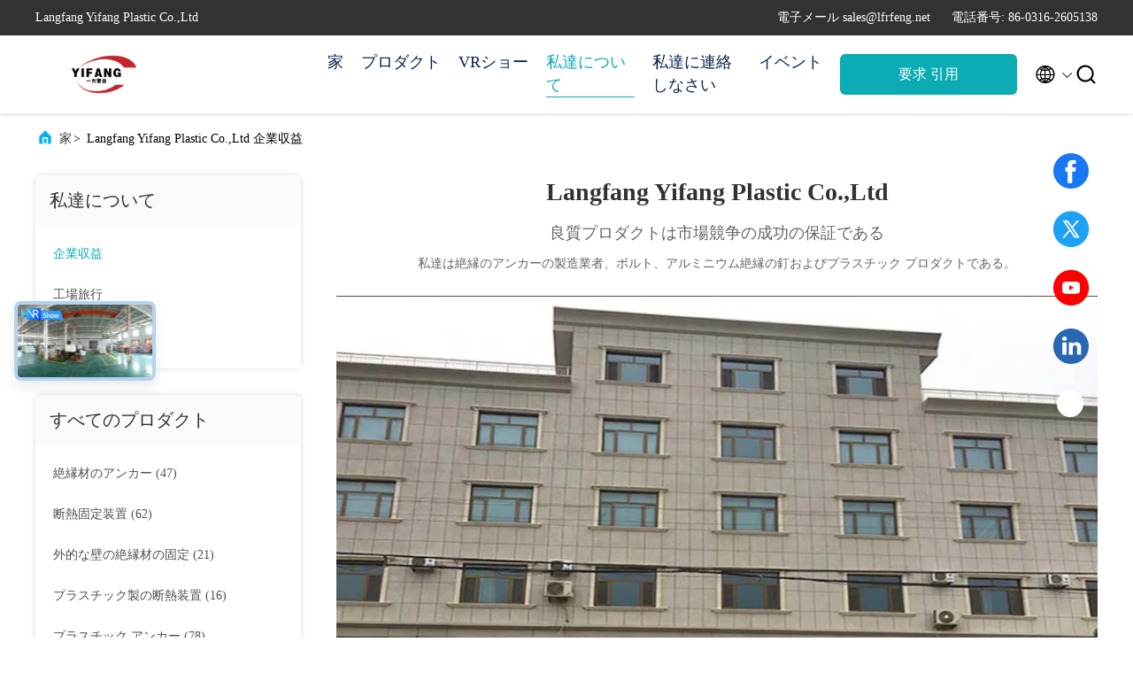

--- FILE ---
content_type: text/html
request_url: https://japanese.insulation-anchors.com/aboutus.html
body_size: 28694
content:
<!DOCTYPE html>
<html lang="ja">
<head>
	<meta charset="utf-8">
	<meta http-equiv="X-UA-Compatible" content="IE=edge">
	<meta name="viewport" content="width=device-width, initial-scale=1.0, maximum-scale=5.1">
    <title>中国 Langfang Yifang Plastic Co.,Ltd 会社概要</title>
    <meta name="keywords" content="Langfang Yifang Plastic Co.,Ltd ,中国工場, 中国メーカー, 品質サプライヤー" />
    <meta name="description" content="中国 品質 絶縁材のアンカー そして 断熱固定装置 サプライヤー Langfang Yifang Plastic Co.,Ltd, 低価格で世界中で販売されている高品質の製品を提供することをお約束します." />
     <link rel='preload'
					  href=/photo/insulation-anchors/sitetpl/style/commonV2.css?ver=1692259534 as='style'><link type='text/css' rel='stylesheet'
					  href=/photo/insulation-anchors/sitetpl/style/commonV2.css?ver=1692259534 media='all'><meta property="og:title" content="中国 Langfang Yifang Plastic Co.,Ltd 会社概要" />
<meta property="og:description" content="中国 品質 絶縁材のアンカー そして 断熱固定装置 サプライヤー Langfang Yifang Plastic Co.,Ltd, 低価格で世界中で販売されている高品質の製品を提供することをお約束します." />
<meta property="og:site_name" content="Langfang Yifang Plastic Co.,Ltd" />
<meta property="og:url" content="https://japanese.insulation-anchors.com/aboutus.html" />
<meta property="og:image" content="https://japanese.insulation-anchors.com/photo/cl143764774-langfang_yifang_plastic_co_ltd.jpg" />
<link rel="canonical" href="https://japanese.insulation-anchors.com/aboutus.html" />
<link rel="alternate" href="https://m.japanese.insulation-anchors.com/aboutus.html" media="only screen and (max-width: 640px)" />
<link rel="stylesheet" type="text/css" href="/js/guidefirstcommon.css" />
<style type="text/css">
/*<![CDATA[*/
.consent__cookie {position: fixed;top: 0;left: 0;width: 100%;height: 0%;z-index: 100000;}.consent__cookie_bg {position: fixed;top: 0;left: 0;width: 100%;height: 100%;background: #000;opacity: .6;display: none }.consent__cookie_rel {position: fixed;bottom:0;left: 0;width: 100%;background: #fff;display: -webkit-box;display: -ms-flexbox;display: flex;flex-wrap: wrap;padding: 24px 80px;-webkit-box-sizing: border-box;box-sizing: border-box;-webkit-box-pack: justify;-ms-flex-pack: justify;justify-content: space-between;-webkit-transition: all ease-in-out .3s;transition: all ease-in-out .3s }.consent__close {position: absolute;top: 20px;right: 20px;cursor: pointer }.consent__close svg {fill: #777 }.consent__close:hover svg {fill: #000 }.consent__cookie_box {flex: 1;word-break: break-word;}.consent__warm {color: #777;font-size: 16px;margin-bottom: 12px;line-height: 19px }.consent__title {color: #333;font-size: 20px;font-weight: 600;margin-bottom: 12px;line-height: 23px }.consent__itxt {color: #333;font-size: 14px;margin-bottom: 12px;display: -webkit-box;display: -ms-flexbox;display: flex;-webkit-box-align: center;-ms-flex-align: center;align-items: center }.consent__itxt i {display: -webkit-inline-box;display: -ms-inline-flexbox;display: inline-flex;width: 28px;height: 28px;border-radius: 50%;background: #e0f9e9;margin-right: 8px;-webkit-box-align: center;-ms-flex-align: center;align-items: center;-webkit-box-pack: center;-ms-flex-pack: center;justify-content: center }.consent__itxt svg {fill: #3ca860 }.consent__txt {color: #a6a6a6;font-size: 14px;margin-bottom: 8px;line-height: 17px }.consent__btns {display: -webkit-box;display: -ms-flexbox;display: flex;-webkit-box-orient: vertical;-webkit-box-direction: normal;-ms-flex-direction: column;flex-direction: column;-webkit-box-pack: center;-ms-flex-pack: center;justify-content: center;flex-shrink: 0;}.consent__btn {width: 280px;height: 40px;line-height: 40px;text-align: center;background: #3ca860;color: #fff;border-radius: 4px;margin: 8px 0;-webkit-box-sizing: border-box;box-sizing: border-box;cursor: pointer }.consent__btn:hover {background: #00823b }.consent__btn.empty {color: #3ca860;border: 1px solid #3ca860;background: #fff }.consent__btn.empty:hover {background: #3ca860;color: #fff }.open .consent__cookie_bg {display: block }.open .consent__cookie_rel {bottom: 0 }@media (max-width: 760px) {.consent__btns {width: 100%;align-items: center;}.consent__cookie_rel {padding: 20px 24px }}.consent__cookie.open {display: block;}.consent__cookie {display: none;}
/*]]>*/
</style>
<style type="text/css">
/*<![CDATA[*/
@media only screen and (max-width:640px){.contact_now_dialog .content-wrap .desc{background-image:url(/images/cta_images/bg_s.png) !important}}.contact_now_dialog .content-wrap .content-wrap_header .cta-close{background-image:url(/images/cta_images/sprite.png) !important}.contact_now_dialog .content-wrap .desc{background-image:url(/images/cta_images/bg_l.png) !important}.contact_now_dialog .content-wrap .cta-btn i{background-image:url(/images/cta_images/sprite.png) !important}.contact_now_dialog .content-wrap .head-tip img{content:url(/images/cta_images/cta_contact_now.png) !important}.cusim{background-image:url(/images/imicon/im.svg) !important}.cuswa{background-image:url(/images/imicon/wa.png) !important}.cusall{background-image:url(/images/imicon/allchat.svg) !important}
/*]]>*/
</style>
<script type="text/javascript" src="/js/guidefirstcommon.js"></script>
<script type="text/javascript">
/*<![CDATA[*/
window.isvideotpl = 0;window.detailurl = '';
var colorUrl = '';var isShowGuide = 2;var showGuideColor = 0;

var cta_cid = 44260;var use_defaulProductInfo = 0;var cta_pid = 0;var test_company = 0;var webim_domain = '';var company_type = 0;var cta_equipment = 'pc'; var setcookie = 'setwebimCookie(0,0,0)'; var whatsapplink = "https://wa.me/8618631655560?text=Hi%2C+Langfang+Yifang+Plastic+Co.%2CLtd%2C+I%27m+interested+in+your+products."; function insertMeta(){var str = '<meta name="mobile-web-app-capable" content="yes" /><meta name="viewport" content="width=device-width, initial-scale=1.0" />';document.head.insertAdjacentHTML('beforeend',str);} var element = document.querySelector('a.footer_webim_a[href="/webim/webim_tab.html"]');if (element) {element.parentNode.removeChild(element);}

var colorUrl = '';
var aisearch = 0;
var selfUrl = '';
window.playerReportUrl='/vod/view_count/report';
var query_string = ["Company","Company"];
var g_tp = '';
var customtplcolor = 99707;
var str_chat = 'チャット';
				var str_call_now = '今すぐ電話する';
var str_chat_now = '今からお話し';
var str_contact1 = '最もよい価格を得なさい';var str_chat_lang='japanese';var str_contact2 = '価格を取得する';var str_contact2 = '最高価格';var str_contact = 'contact';
window.predomainsub = "";
/*]]>*/
</script>
</head>
<body>
<script>
        window.okkiConfigs = window.okkiConfigs || [];
        function okkiAdd() { okkiConfigs.push(arguments); };
        okkiAdd("analytics", { siteId: "64731-12433", gId: "UA-276657244-5" });
      </script>
      <script async src="//tfile.xiaoman.cn/okki/analyze.js?id=64731-12433-UA-276657244-5"></script><img src="/logo.gif" style="display:none" alt="logo"/>
<a style="display: none!important;" title="Langfang Yifang Plastic Co.,Ltd" class="float-inquiry" href="/contactnow.html" onclick='setinquiryCookie("{\"showproduct\":0,\"pid\":0,\"name\":\"\",\"source_url\":\"\",\"picurl\":\"\",\"propertyDetail\":[],\"username\":\"Ms. Emily Chen\",\"viewTime\":\"\\u6700\\u7d42\\u30ed\\u30b0\\u30a4\\u30f3 : 4 \\u6642\\u9593 48 \\u5206\\u524d \\u524d\",\"subject\":\"\\u3069\\u3046\\u305e\\u79c1\\u306b\\u898b\\u7a4d\\u308a\\u3092\\u9001\\u4fe1\\uff01\",\"countrycode\":\"\"}");'></a>
<script>
var originProductInfo = '';
var originProductInfo = {"showproduct":1,"pid":"13308540","name":"30-250mm\u306e\u9577\u3055\u306e\u30d7\u30e9\u30b9\u30c1\u30c3\u30af\u7d76\u7e01\u6750\u306e\u56fa\u5b9a\u306f\u5de5\u5834\u4fa1\u683c\u3068\u91d8\u4ed8\u3051\u3059\u308b","source_url":"\/sale-13308540-30-250mm-length-plastic-insulation-fixing-nails-with-factory-price.html","picurl":"\/photo\/pd113367074-30_250mm_length_plastic_insulation_fixing_nails_with_factory_price.jpg","propertyDetail":[["\u6750\u6599","HDPE"],["\u30c7\u30a3\u30b9\u30af","60mm"],["\u9577\u3055","30mm-250mm"],["\u8272","\u767d\u304f\u3001\u7070\u8272\u3001\u7dd1\u3001\u9752\u3001\u8d64\u3044\u3001\u7b49"]],"company_name":null,"picurl_c":"\/photo\/pc113367074-30_250mm_length_plastic_insulation_fixing_nails_with_factory_price.jpg","price":"USD $0.01 - $0.03 \/ Pieces","username":"Sales Manager","viewTime":"\u6700\u7d42\u30ed\u30b0\u30a4\u30f3 : 5 \u6642\u9593 48 \u5206\u524d \u524d","subject":"\u3053\u3068\u304c\u3067\u304d\u307e\u3059\u304c\u4f9b\u7d6630-250mm\u306e\u9577\u3055\u306e\u30d7\u30e9\u30b9\u30c1\u30c3\u30af\u7d76\u7e01\u6750\u306e\u56fa\u5b9a\u306f\u5de5\u5834\u4fa1\u683c\u3068\u91d8\u4ed8\u3051\u3059\u308b\u79c1\u305f\u3061\u306e\u305f\u3081","countrycode":""};
var save_url = "/contactsave.html";
var update_url = "/updateinquiry.html";
var productInfo = {};
var defaulProductInfo = {};
var myDate = new Date();
var curDate = myDate.getFullYear()+'-'+(parseInt(myDate.getMonth())+1)+'-'+myDate.getDate();
var message = '';
var default_pop = 1;
var leaveMessageDialog = document.getElementsByClassName('leave-message-dialog')[0]; // 获取弹层
var _$$ = function (dom) {
    return document.querySelectorAll(dom);
};
resInfo = originProductInfo;
defaulProductInfo.pid = resInfo['pid'];
defaulProductInfo.productName = resInfo['name'];
defaulProductInfo.productInfo = resInfo['propertyDetail'];
defaulProductInfo.productImg = resInfo['picurl_c'];
defaulProductInfo.subject = resInfo['subject'];
defaulProductInfo.productImgAlt = resInfo['name'];
var inquirypopup_tmp = 1;
var message = '親愛な、'+'\r\n'+"に興味があります"+' '+trim(resInfo['name'])+", タイプ、サイズ、MOQ、素材などの詳細を送っていただけませんか。"+'\r\n'+"ありがとう！"+'\r\n'+"お返事を待って。";
var message_1 = '親愛な、'+'\r\n'+"に興味があります"+' '+trim(resInfo['name'])+", タイプ、サイズ、MOQ、素材などの詳細を送っていただけませんか。"+'\r\n'+"ありがとう！"+'\r\n'+"お返事を待って。";
var message_2 = 'こんにちは、'+'\r\n'+"を探しています"+' '+trim(resInfo['name'])+", 価格、仕様、写真を送ってください。"+'\r\n'+"迅速な対応をお願いいたします。"+'\r\n'+"詳細については、お気軽にお問い合わせください。"+'\r\n'+"どうもありがとう。";
var message_3 = 'こんにちは、'+'\r\n'+trim(resInfo['name'])+' '+"私の期待に応えます。"+'\r\n'+"最安値とその他の製品情報を教えてください。"+'\r\n'+"私のメールで私に連絡してください。"+'\r\n'+"どうもありがとう。";

var message_4 = '親愛な、'+'\r\n'+"あなたのFOB価格はいくらですか"+' '+trim(resInfo['name'])+'?'+'\r\n'+"最も近いポート名はどれですか？"+'\r\n'+"できるだけ早く返信してください。詳細情報を共有することをお勧めします。"+'\r\n'+"よろしく！";
var message_5 = 'こんにちは、'+'\r\n'+"私はあなたにとても興味があります"+' '+trim(resInfo['name'])+'.'+'\r\n'+"商品詳細を送ってください。"+'\r\n'+"迅速な返信をお待ちしております。"+'\r\n'+"お気軽にメールでご連絡ください。"+'\r\n'+"よろしく！";

var message_6 = '親愛な、'+'\r\n'+"あなたの情報を教えてください"+' '+trim(resInfo['name'])+", タイプ、サイズ、素材、そしてもちろん最高の価格など。"+'\r\n'+"迅速な返信をお待ちしております。"+'\r\n'+"ありがとう!";
var message_7 = '親愛な、'+'\r\n'+"供給できますか"+' '+trim(resInfo['name'])+" わたしたちのため？"+'\r\n'+"まず、価格表といくつかの製品の詳細が必要です。"+'\r\n'+"早急にご返信をお待ちしております。"+'\r\n'+"どうもありがとうございました。";
var message_8 = 'こんにちは、'+'\r\n'+"を探しています"+' '+trim(resInfo['name'])+", より詳細な製品情報を教えてください。"+'\r\n'+"私はあなたの返事を楽しみにしています。"+'\r\n'+"ありがとう!";
var message_9 = 'こんにちは、'+'\r\n'+"きみの"+' '+trim(resInfo['name'])+" 私の要件を非常によく満たしています。"+'\r\n'+"価格、仕様を送ってください、同様のモデルでOKです。"+'\r\n'+"お気軽にご相談ください。"+'\r\n'+"ありがとう！";
var message_10 = '親愛な、'+'\r\n'+"の詳細と見積もりについてもっと知りたい"+' '+trim(resInfo['name'])+'.'+'\r\n'+"自由に連絡してください。"+'\r\n'+"よろしく！";

var r = getRandom(1,10);

defaulProductInfo.message = eval("message_"+r);

var mytAjax = {

    post: function(url, data, fn) {
        var xhr = new XMLHttpRequest();
        xhr.open("POST", url, true);
        xhr.setRequestHeader("Content-Type", "application/x-www-form-urlencoded;charset=UTF-8");
        xhr.setRequestHeader("X-Requested-With", "XMLHttpRequest");
        xhr.setRequestHeader('Content-Type','text/plain;charset=UTF-8');
        xhr.onreadystatechange = function() {
            if(xhr.readyState == 4 && (xhr.status == 200 || xhr.status == 304)) {
                fn.call(this, xhr.responseText);
            }
        };
        xhr.send(data);
    },

    postform: function(url, data, fn) {
        var xhr = new XMLHttpRequest();
        xhr.open("POST", url, true);
        xhr.setRequestHeader("X-Requested-With", "XMLHttpRequest");
        xhr.onreadystatechange = function() {
            if(xhr.readyState == 4 && (xhr.status == 200 || xhr.status == 304)) {
                fn.call(this, xhr.responseText);
            }
        };
        xhr.send(data);
    }
};

function trim(str)
{
    str = str.replace(/(^\s*)/g,"");
    return str.replace(/(\s*$)/g,"");
};
function getRandom(m,n){
    var num = Math.floor(Math.random()*(m - n) + n);
    return num;
};
function strBtn(param) {

    var starattextarea = document.getElementById("textareamessage").value.length;
    var email = document.getElementById("startEmail").value;

    var default_tip = document.querySelectorAll(".watermark_container").length;
    if (20 < starattextarea && starattextarea < 3000) {
        if(default_tip>0){
            document.getElementById("textareamessage1").parentNode.parentNode.nextElementSibling.style.display = "none";
        }else{
            document.getElementById("textareamessage1").parentNode.nextElementSibling.style.display = "none";
        }

    } else {
        if(default_tip>0){
            document.getElementById("textareamessage1").parentNode.parentNode.nextElementSibling.style.display = "block";
        }else{
            document.getElementById("textareamessage1").parentNode.nextElementSibling.style.display = "block";
        }

        return;
    }

    // var re = /^([a-zA-Z0-9_-])+@([a-zA-Z0-9_-])+\.([a-zA-Z0-9_-])+/i;/*邮箱不区分大小写*/
    var re = /^[a-zA-Z0-9][\w-]*(\.?[\w-]+)*@[a-zA-Z0-9-]+(\.[a-zA-Z0-9]+)+$/i;
    if (!re.test(email)) {
        document.getElementById("startEmail").nextElementSibling.style.display = "block";
        return;
    } else {
        document.getElementById("startEmail").nextElementSibling.style.display = "none";
    }

    var subject = document.getElementById("pop_subject").value;
    var pid = document.getElementById("pop_pid").value;
    var message = document.getElementById("textareamessage").value;
    var sender_email = document.getElementById("startEmail").value;
    var tel = '';
    if (document.getElementById("tel0") != undefined && document.getElementById("tel0") != '')
        tel = document.getElementById("tel0").value;
    var form_serialize = '&tel='+tel;

    form_serialize = form_serialize.replace(/\+/g, "%2B");
    mytAjax.post(save_url,"pid="+pid+"&subject="+subject+"&email="+sender_email+"&message="+(message)+form_serialize,function(res){
        var mes = JSON.parse(res);
        if(mes.status == 200){
            var iid = mes.iid;
            document.getElementById("pop_iid").value = iid;
            document.getElementById("pop_uuid").value = mes.uuid;

            if(typeof gtag_report_conversion === "function"){
                gtag_report_conversion();//执行统计js代码
            }
            if(typeof fbq === "function"){
                fbq('track','Purchase');//执行统计js代码
            }
        }
    });
    for (var index = 0; index < document.querySelectorAll(".dialog-content-pql").length; index++) {
        document.querySelectorAll(".dialog-content-pql")[index].style.display = "none";
    };
    $('#idphonepql').val(tel);
    document.getElementById("dialog-content-pql-id").style.display = "block";
    ;
};
function twoBtnOk(param) {

    var selectgender = document.getElementById("Mr").innerHTML;
    var iid = document.getElementById("pop_iid").value;
    var sendername = document.getElementById("idnamepql").value;
    var senderphone = document.getElementById("idphonepql").value;
    var sendercname = document.getElementById("idcompanypql").value;
    var uuid = document.getElementById("pop_uuid").value;
    var gender = 2;
    if(selectgender == 'Mr.') gender = 0;
    if(selectgender == 'Mrs.') gender = 1;
    var pid = document.getElementById("pop_pid").value;
    var form_serialize = '';

        form_serialize = form_serialize.replace(/\+/g, "%2B");

    mytAjax.post(update_url,"iid="+iid+"&gender="+gender+"&uuid="+uuid+"&name="+(sendername)+"&tel="+(senderphone)+"&company="+(sendercname)+form_serialize,function(res){});

    for (var index = 0; index < document.querySelectorAll(".dialog-content-pql").length; index++) {
        document.querySelectorAll(".dialog-content-pql")[index].style.display = "none";
    };
    document.getElementById("dialog-content-pql-ok").style.display = "block";

};
function toCheckMust(name) {
    $('#'+name+'error').hide();
}
function handClidk(param) {
    var starattextarea = document.getElementById("textareamessage1").value.length;
    var email = document.getElementById("startEmail1").value;
    var default_tip = document.querySelectorAll(".watermark_container").length;
    if (20 < starattextarea && starattextarea < 3000) {
        if(default_tip>0){
            document.getElementById("textareamessage1").parentNode.parentNode.nextElementSibling.style.display = "none";
        }else{
            document.getElementById("textareamessage1").parentNode.nextElementSibling.style.display = "none";
        }

    } else {
        if(default_tip>0){
            document.getElementById("textareamessage1").parentNode.parentNode.nextElementSibling.style.display = "block";
        }else{
            document.getElementById("textareamessage1").parentNode.nextElementSibling.style.display = "block";
        }

        return;
    }

    // var re = /^([a-zA-Z0-9_-])+@([a-zA-Z0-9_-])+\.([a-zA-Z0-9_-])+/i;
    var re = /^[a-zA-Z0-9][\w-]*(\.?[\w-]+)*@[a-zA-Z0-9-]+(\.[a-zA-Z0-9]+)+$/i;
    if (!re.test(email)) {
        document.getElementById("startEmail1").nextElementSibling.style.display = "block";
        return;
    } else {
        document.getElementById("startEmail1").nextElementSibling.style.display = "none";
    }

    var subject = document.getElementById("pop_subject").value;
    var pid = document.getElementById("pop_pid").value;
    var message = document.getElementById("textareamessage1").value;
    var sender_email = document.getElementById("startEmail1").value;
    var form_serialize = tel = '';
    if (document.getElementById("tel1") != undefined && document.getElementById("tel1") != '')
        tel = document.getElementById("tel1").value;
        mytAjax.post(save_url,"email="+sender_email+"&tel="+tel+"&pid="+pid+"&message="+message+"&subject="+subject+form_serialize,function(res){

        var mes = JSON.parse(res);
        if(mes.status == 200){
            var iid = mes.iid;
            document.getElementById("pop_iid").value = iid;
            document.getElementById("pop_uuid").value = mes.uuid;
            if(typeof gtag_report_conversion === "function"){
                gtag_report_conversion();//执行统计js代码
            }
        }

    });
    for (var index = 0; index < document.querySelectorAll(".dialog-content-pql").length; index++) {
        document.querySelectorAll(".dialog-content-pql")[index].style.display = "none";
    };
    $('#idphonepql').val(tel);
    document.getElementById("dialog-content-pql-id").style.display = "block";

};
window.addEventListener('load', function () {
    $('.checkbox-wrap label').each(function(){
        if($(this).find('input').prop('checked')){
            $(this).addClass('on')
        }else {
            $(this).removeClass('on')
        }
    })
    $(document).on('click', '.checkbox-wrap label' , function(ev){
        if (ev.target.tagName.toUpperCase() != 'INPUT') {
            $(this).toggleClass('on')
        }
    })
})

function hand_video(pdata) {
    data = JSON.parse(pdata);
    productInfo.productName = data.productName;
    productInfo.productInfo = data.productInfo;
    productInfo.productImg = data.productImg;
    productInfo.subject = data.subject;

    var message = '親愛な、'+'\r\n'+"に興味があります"+' '+trim(data.productName)+", タイプ、サイズ、数量、素材などの詳細を送っていただけませんか。"+'\r\n'+"ありがとう！"+'\r\n'+"お返事を待って。";

    var message = '親愛な、'+'\r\n'+"に興味があります"+' '+trim(data.productName)+", タイプ、サイズ、MOQ、素材などの詳細を送っていただけませんか。"+'\r\n'+"ありがとう！"+'\r\n'+"お返事を待って。";
    var message_1 = '親愛な、'+'\r\n'+"に興味があります"+' '+trim(data.productName)+", タイプ、サイズ、MOQ、素材などの詳細を送っていただけませんか。"+'\r\n'+"ありがとう！"+'\r\n'+"お返事を待って。";
    var message_2 = 'こんにちは、'+'\r\n'+"を探しています"+' '+trim(data.productName)+", 価格、仕様、写真を送ってください。"+'\r\n'+"迅速な対応をお願いいたします。"+'\r\n'+"詳細については、お気軽にお問い合わせください。"+'\r\n'+"どうもありがとう。";
    var message_3 = 'こんにちは、'+'\r\n'+trim(data.productName)+' '+"私の期待に応えます。"+'\r\n'+"最安値とその他の製品情報を教えてください。"+'\r\n'+"私のメールで私に連絡してください。"+'\r\n'+"どうもありがとう。";

    var message_4 = '親愛な、'+'\r\n'+"あなたのFOB価格はいくらですか"+' '+trim(data.productName)+'?'+'\r\n'+"最も近いポート名はどれですか？"+'\r\n'+"できるだけ早く返信してください。詳細情報を共有することをお勧めします。"+'\r\n'+"よろしく！";
    var message_5 = 'こんにちは、'+'\r\n'+"私はあなたにとても興味があります"+' '+trim(data.productName)+'.'+'\r\n'+"商品詳細を送ってください。"+'\r\n'+"迅速な返信をお待ちしております。"+'\r\n'+"お気軽にメールでご連絡ください。"+'\r\n'+"よろしく！";

    var message_6 = '親愛な、'+'\r\n'+"あなたの情報を教えてください"+' '+trim(data.productName)+", タイプ、サイズ、素材、そしてもちろん最高の価格など。"+'\r\n'+"迅速な返信をお待ちしております。"+'\r\n'+"ありがとう!";
    var message_7 = '親愛な、'+'\r\n'+"供給できますか"+' '+trim(data.productName)+" わたしたちのため？"+'\r\n'+"まず、価格表といくつかの製品の詳細が必要です。"+'\r\n'+"早急にご返信をお待ちしております。"+'\r\n'+"どうもありがとうございました。";
    var message_8 = 'こんにちは、'+'\r\n'+"を探しています"+' '+trim(data.productName)+", より詳細な製品情報を教えてください。"+'\r\n'+"私はあなたの返事を楽しみにしています。"+'\r\n'+"ありがとう!";
    var message_9 = 'こんにちは、'+'\r\n'+"きみの"+' '+trim(data.productName)+" 私の要件を非常によく満たしています。"+'\r\n'+"価格、仕様を送ってください、同様のモデルでOKです。"+'\r\n'+"お気軽にご相談ください。"+'\r\n'+"ありがとう！";
    var message_10 = '親愛な、'+'\r\n'+"の詳細と見積もりについてもっと知りたい"+' '+trim(data.productName)+'.'+'\r\n'+"自由に連絡してください。"+'\r\n'+"よろしく！";

    var r = getRandom(1,10);

    productInfo.message = eval("message_"+r);
    if(parseInt(inquirypopup_tmp/10) == 1){
        productInfo.message = "";
    }
    productInfo.pid = data.pid;
    creatDialog(productInfo, 2);
};

function handDialog(pdata) {
    data = JSON.parse(pdata);
    productInfo.productName = data.productName;
    productInfo.productInfo = data.productInfo;
    productInfo.productImg = data.productImg;
    productInfo.subject = data.subject;

    var message = '親愛な、'+'\r\n'+"に興味があります"+' '+trim(data.productName)+", タイプ、サイズ、数量、素材などの詳細を送っていただけませんか。"+'\r\n'+"ありがとう！"+'\r\n'+"お返事を待って。";

    var message = '親愛な、'+'\r\n'+"に興味があります"+' '+trim(data.productName)+", タイプ、サイズ、MOQ、素材などの詳細を送っていただけませんか。"+'\r\n'+"ありがとう！"+'\r\n'+"お返事を待って。";
    var message_1 = '親愛な、'+'\r\n'+"に興味があります"+' '+trim(data.productName)+", タイプ、サイズ、MOQ、素材などの詳細を送っていただけませんか。"+'\r\n'+"ありがとう！"+'\r\n'+"お返事を待って。";
    var message_2 = 'こんにちは、'+'\r\n'+"を探しています"+' '+trim(data.productName)+", 価格、仕様、写真を送ってください。"+'\r\n'+"迅速な対応をお願いいたします。"+'\r\n'+"詳細については、お気軽にお問い合わせください。"+'\r\n'+"どうもありがとう。";
    var message_3 = 'こんにちは、'+'\r\n'+trim(data.productName)+' '+"私の期待に応えます。"+'\r\n'+"最安値とその他の製品情報を教えてください。"+'\r\n'+"私のメールで私に連絡してください。"+'\r\n'+"どうもありがとう。";

    var message_4 = '親愛な、'+'\r\n'+"あなたのFOB価格はいくらですか"+' '+trim(data.productName)+'?'+'\r\n'+"最も近いポート名はどれですか？"+'\r\n'+"できるだけ早く返信してください。詳細情報を共有することをお勧めします。"+'\r\n'+"よろしく！";
    var message_5 = 'こんにちは、'+'\r\n'+"私はあなたにとても興味があります"+' '+trim(data.productName)+'.'+'\r\n'+"商品詳細を送ってください。"+'\r\n'+"迅速な返信をお待ちしております。"+'\r\n'+"お気軽にメールでご連絡ください。"+'\r\n'+"よろしく！";

    var message_6 = '親愛な、'+'\r\n'+"あなたの情報を教えてください"+' '+trim(data.productName)+", タイプ、サイズ、素材、そしてもちろん最高の価格など。"+'\r\n'+"迅速な返信をお待ちしております。"+'\r\n'+"ありがとう!";
    var message_7 = '親愛な、'+'\r\n'+"供給できますか"+' '+trim(data.productName)+" わたしたちのため？"+'\r\n'+"まず、価格表といくつかの製品の詳細が必要です。"+'\r\n'+"早急にご返信をお待ちしております。"+'\r\n'+"どうもありがとうございました。";
    var message_8 = 'こんにちは、'+'\r\n'+"を探しています"+' '+trim(data.productName)+", より詳細な製品情報を教えてください。"+'\r\n'+"私はあなたの返事を楽しみにしています。"+'\r\n'+"ありがとう!";
    var message_9 = 'こんにちは、'+'\r\n'+"きみの"+' '+trim(data.productName)+" 私の要件を非常によく満たしています。"+'\r\n'+"価格、仕様を送ってください、同様のモデルでOKです。"+'\r\n'+"お気軽にご相談ください。"+'\r\n'+"ありがとう！";
    var message_10 = '親愛な、'+'\r\n'+"の詳細と見積もりについてもっと知りたい"+' '+trim(data.productName)+'.'+'\r\n'+"自由に連絡してください。"+'\r\n'+"よろしく！";

    var r = getRandom(1,10);

    productInfo.message = eval("message_"+r);
    if(parseInt(inquirypopup_tmp/10) == 1){
        productInfo.message = "";
    }
    productInfo.pid = data.pid;
    creatDialog(productInfo, 2);
};

function closepql(param) {

    leaveMessageDialog.style.display = 'none';
};

function closepql2(param) {

    for (var index = 0; index < document.querySelectorAll(".dialog-content-pql").length; index++) {
        document.querySelectorAll(".dialog-content-pql")[index].style.display = "none";
    };
    document.getElementById("dialog-content-pql-ok").style.display = "block";
};

function decodeHtmlEntities(str) {
    var tempElement = document.createElement('div');
    tempElement.innerHTML = str;
    return tempElement.textContent || tempElement.innerText || '';
}

function initProduct(productInfo,type){

    productInfo.productName = decodeHtmlEntities(productInfo.productName);
    productInfo.message = decodeHtmlEntities(productInfo.message);

    leaveMessageDialog = document.getElementsByClassName('leave-message-dialog')[0];
    leaveMessageDialog.style.display = "block";
    if(type == 3){
        var popinquiryemail = document.getElementById("popinquiryemail").value;
        _$$("#startEmail1")[0].value = popinquiryemail;
    }else{
        _$$("#startEmail1")[0].value = "";
    }
    _$$("#startEmail")[0].value = "";
    _$$("#idnamepql")[0].value = "";
    _$$("#idphonepql")[0].value = "";
    _$$("#idcompanypql")[0].value = "";

    _$$("#pop_pid")[0].value = productInfo.pid;
    _$$("#pop_subject")[0].value = productInfo.subject;
    
    if(parseInt(inquirypopup_tmp/10) == 1){
        productInfo.message = "";
    }

    _$$("#textareamessage1")[0].value = productInfo.message;
    _$$("#textareamessage")[0].value = productInfo.message;

    _$$("#dialog-content-pql-id .titlep")[0].innerHTML = productInfo.productName;
    _$$("#dialog-content-pql-id img")[0].setAttribute("src", productInfo.productImg);
    _$$("#dialog-content-pql-id img")[0].setAttribute("alt", productInfo.productImgAlt);

    _$$("#dialog-content-pql-id-hand img")[0].setAttribute("src", productInfo.productImg);
    _$$("#dialog-content-pql-id-hand img")[0].setAttribute("alt", productInfo.productImgAlt);
    _$$("#dialog-content-pql-id-hand .titlep")[0].innerHTML = productInfo.productName;

    if (productInfo.productInfo.length > 0) {
        var ul2, ul;
        ul = document.createElement("ul");
        for (var index = 0; index < productInfo.productInfo.length; index++) {
            var el = productInfo.productInfo[index];
            var li = document.createElement("li");
            var span1 = document.createElement("span");
            span1.innerHTML = el[0] + ":";
            var span2 = document.createElement("span");
            span2.innerHTML = el[1];
            li.appendChild(span1);
            li.appendChild(span2);
            ul.appendChild(li);

        }
        ul2 = ul.cloneNode(true);
        if (type === 1) {
            _$$("#dialog-content-pql-id .left")[0].replaceChild(ul, _$$("#dialog-content-pql-id .left ul")[0]);
        } else {
            _$$("#dialog-content-pql-id-hand .left")[0].replaceChild(ul2, _$$("#dialog-content-pql-id-hand .left ul")[0]);
            _$$("#dialog-content-pql-id .left")[0].replaceChild(ul, _$$("#dialog-content-pql-id .left ul")[0]);
        }
    };
    for (var index = 0; index < _$$("#dialog-content-pql-id .right ul li").length; index++) {
        _$$("#dialog-content-pql-id .right ul li")[index].addEventListener("click", function (params) {
            _$$("#dialog-content-pql-id .right #Mr")[0].innerHTML = this.innerHTML
        }, false)

    };

};
function closeInquiryCreateDialog() {
    document.getElementById("xuanpan_dialog_box_pql").style.display = "none";
};
function showInquiryCreateDialog() {
    document.getElementById("xuanpan_dialog_box_pql").style.display = "block";
};
function submitPopInquiry(){
    var message = document.getElementById("inquiry_message").value;
    var email = document.getElementById("inquiry_email").value;
    var subject = defaulProductInfo.subject;
    var pid = defaulProductInfo.pid;
    if (email === undefined) {
        showInquiryCreateDialog();
        document.getElementById("inquiry_email").style.border = "1px solid red";
        return false;
    };
    if (message === undefined) {
        showInquiryCreateDialog();
        document.getElementById("inquiry_message").style.border = "1px solid red";
        return false;
    };
    if (email.search(/^\w+((-\w+)|(\.\w+))*\@[A-Za-z0-9]+((\.|-)[A-Za-z0-9]+)*\.[A-Za-z0-9]+$/) == -1) {
        document.getElementById("inquiry_email").style.border= "1px solid red";
        showInquiryCreateDialog();
        return false;
    } else {
        document.getElementById("inquiry_email").style.border= "";
    };
    if (message.length < 20 || message.length >3000) {
        showInquiryCreateDialog();
        document.getElementById("inquiry_message").style.border = "1px solid red";
        return false;
    } else {
        document.getElementById("inquiry_message").style.border = "";
    };
    var tel = '';
    if (document.getElementById("tel") != undefined && document.getElementById("tel") != '')
        tel = document.getElementById("tel").value;

    mytAjax.post(save_url,"pid="+pid+"&subject="+subject+"&email="+email+"&message="+(message)+'&tel='+tel,function(res){
        var mes = JSON.parse(res);
        if(mes.status == 200){
            var iid = mes.iid;
            document.getElementById("pop_iid").value = iid;
            document.getElementById("pop_uuid").value = mes.uuid;

        }
    });
    initProduct(defaulProductInfo);
    for (var index = 0; index < document.querySelectorAll(".dialog-content-pql").length; index++) {
        document.querySelectorAll(".dialog-content-pql")[index].style.display = "none";
    };
    $('#idphonepql').val(tel);
    document.getElementById("dialog-content-pql-id").style.display = "block";

};

//带附件上传
function submitPopInquiryfile(email_id,message_id,check_sort,name_id,phone_id,company_id,attachments){

    if(typeof(check_sort) == 'undefined'){
        check_sort = 0;
    }
    var message = document.getElementById(message_id).value;
    var email = document.getElementById(email_id).value;
    var attachments = document.getElementById(attachments).value;
    if(typeof(name_id) !== 'undefined' && name_id != ""){
        var name  = document.getElementById(name_id).value;
    }
    if(typeof(phone_id) !== 'undefined' && phone_id != ""){
        var phone = document.getElementById(phone_id).value;
    }
    if(typeof(company_id) !== 'undefined' && company_id != ""){
        var company = document.getElementById(company_id).value;
    }
    var subject = defaulProductInfo.subject;
    var pid = defaulProductInfo.pid;

    if(check_sort == 0){
        if (email === undefined) {
            showInquiryCreateDialog();
            document.getElementById(email_id).style.border = "1px solid red";
            return false;
        };
        if (message === undefined) {
            showInquiryCreateDialog();
            document.getElementById(message_id).style.border = "1px solid red";
            return false;
        };

        if (email.search(/^\w+((-\w+)|(\.\w+))*\@[A-Za-z0-9]+((\.|-)[A-Za-z0-9]+)*\.[A-Za-z0-9]+$/) == -1) {
            document.getElementById(email_id).style.border= "1px solid red";
            showInquiryCreateDialog();
            return false;
        } else {
            document.getElementById(email_id).style.border= "";
        };
        if (message.length < 20 || message.length >3000) {
            showInquiryCreateDialog();
            document.getElementById(message_id).style.border = "1px solid red";
            return false;
        } else {
            document.getElementById(message_id).style.border = "";
        };
    }else{

        if (message === undefined) {
            showInquiryCreateDialog();
            document.getElementById(message_id).style.border = "1px solid red";
            return false;
        };

        if (email === undefined) {
            showInquiryCreateDialog();
            document.getElementById(email_id).style.border = "1px solid red";
            return false;
        };

        if (message.length < 20 || message.length >3000) {
            showInquiryCreateDialog();
            document.getElementById(message_id).style.border = "1px solid red";
            return false;
        } else {
            document.getElementById(message_id).style.border = "";
        };

        if (email.search(/^\w+((-\w+)|(\.\w+))*\@[A-Za-z0-9]+((\.|-)[A-Za-z0-9]+)*\.[A-Za-z0-9]+$/) == -1) {
            document.getElementById(email_id).style.border= "1px solid red";
            showInquiryCreateDialog();
            return false;
        } else {
            document.getElementById(email_id).style.border= "";
        };

    };

    mytAjax.post(save_url,"pid="+pid+"&subject="+subject+"&email="+email+"&message="+message+"&company="+company+"&attachments="+attachments,function(res){
        var mes = JSON.parse(res);
        if(mes.status == 200){
            var iid = mes.iid;
            document.getElementById("pop_iid").value = iid;
            document.getElementById("pop_uuid").value = mes.uuid;

            if(typeof gtag_report_conversion === "function"){
                gtag_report_conversion();//执行统计js代码
            }
            if(typeof fbq === "function"){
                fbq('track','Purchase');//执行统计js代码
            }
        }
    });
    initProduct(defaulProductInfo);

    if(name !== undefined && name != ""){
        _$$("#idnamepql")[0].value = name;
    }

    if(phone !== undefined && phone != ""){
        _$$("#idphonepql")[0].value = phone;
    }

    if(company !== undefined && company != ""){
        _$$("#idcompanypql")[0].value = company;
    }

    for (var index = 0; index < document.querySelectorAll(".dialog-content-pql").length; index++) {
        document.querySelectorAll(".dialog-content-pql")[index].style.display = "none";
    };
    document.getElementById("dialog-content-pql-id").style.display = "block";

};
function submitPopInquiryByParam(email_id,message_id,check_sort,name_id,phone_id,company_id){

    if(typeof(check_sort) == 'undefined'){
        check_sort = 0;
    }

    var senderphone = '';
    var message = document.getElementById(message_id).value;
    var email = document.getElementById(email_id).value;
    if(typeof(name_id) !== 'undefined' && name_id != ""){
        var name  = document.getElementById(name_id).value;
    }
    if(typeof(phone_id) !== 'undefined' && phone_id != ""){
        var phone = document.getElementById(phone_id).value;
        senderphone = phone;
    }
    if(typeof(company_id) !== 'undefined' && company_id != ""){
        var company = document.getElementById(company_id).value;
    }
    var subject = defaulProductInfo.subject;
    var pid = defaulProductInfo.pid;

    if(check_sort == 0){
        if (email === undefined) {
            showInquiryCreateDialog();
            document.getElementById(email_id).style.border = "1px solid red";
            return false;
        };
        if (message === undefined) {
            showInquiryCreateDialog();
            document.getElementById(message_id).style.border = "1px solid red";
            return false;
        };

        if (email.search(/^\w+((-\w+)|(\.\w+))*\@[A-Za-z0-9]+((\.|-)[A-Za-z0-9]+)*\.[A-Za-z0-9]+$/) == -1) {
            document.getElementById(email_id).style.border= "1px solid red";
            showInquiryCreateDialog();
            return false;
        } else {
            document.getElementById(email_id).style.border= "";
        };
        if (message.length < 20 || message.length >3000) {
            showInquiryCreateDialog();
            document.getElementById(message_id).style.border = "1px solid red";
            return false;
        } else {
            document.getElementById(message_id).style.border = "";
        };
    }else{

        if (message === undefined) {
            showInquiryCreateDialog();
            document.getElementById(message_id).style.border = "1px solid red";
            return false;
        };

        if (email === undefined) {
            showInquiryCreateDialog();
            document.getElementById(email_id).style.border = "1px solid red";
            return false;
        };

        if (message.length < 20 || message.length >3000) {
            showInquiryCreateDialog();
            document.getElementById(message_id).style.border = "1px solid red";
            return false;
        } else {
            document.getElementById(message_id).style.border = "";
        };

        if (email.search(/^\w+((-\w+)|(\.\w+))*\@[A-Za-z0-9]+((\.|-)[A-Za-z0-9]+)*\.[A-Za-z0-9]+$/) == -1) {
            document.getElementById(email_id).style.border= "1px solid red";
            showInquiryCreateDialog();
            return false;
        } else {
            document.getElementById(email_id).style.border= "";
        };

    };

    var productsku = "";
    if($("#product_sku").length > 0){
        productsku = $("#product_sku").html();
    }

    mytAjax.post(save_url,"tel="+senderphone+"&pid="+pid+"&subject="+subject+"&email="+email+"&message="+message+"&messagesku="+encodeURI(productsku),function(res){
        var mes = JSON.parse(res);
        if(mes.status == 200){
            var iid = mes.iid;
            document.getElementById("pop_iid").value = iid;
            document.getElementById("pop_uuid").value = mes.uuid;

            if(typeof gtag_report_conversion === "function"){
                gtag_report_conversion();//执行统计js代码
            }
            if(typeof fbq === "function"){
                fbq('track','Purchase');//执行统计js代码
            }
        }
    });
    initProduct(defaulProductInfo);

    if(name !== undefined && name != ""){
        _$$("#idnamepql")[0].value = name;
    }

    if(phone !== undefined && phone != ""){
        _$$("#idphonepql")[0].value = phone;
    }

    if(company !== undefined && company != ""){
        _$$("#idcompanypql")[0].value = company;
    }

    for (var index = 0; index < document.querySelectorAll(".dialog-content-pql").length; index++) {
        document.querySelectorAll(".dialog-content-pql")[index].style.display = "none";

    };
    document.getElementById("dialog-content-pql-id").style.display = "block";

};

function creat_videoDialog(productInfo, type) {

    if(type == 1){
        if(default_pop != 1){
            return false;
        }
        window.localStorage.recordDialogStatus = curDate;
    }else{
        default_pop = 0;
    }
    initProduct(productInfo, type);
    if (type === 1) {
        // 自动弹出
        for (var index = 0; index < document.querySelectorAll(".dialog-content-pql").length; index++) {

            document.querySelectorAll(".dialog-content-pql")[index].style.display = "none";
        };
        document.getElementById("dialog-content-pql").style.display = "block";
    } else {
        // 手动弹出
        for (var index = 0; index < document.querySelectorAll(".dialog-content-pql").length; index++) {
            document.querySelectorAll(".dialog-content-pql")[index].style.display = "none";
        };
        document.getElementById("dialog-content-pql-id-hand").style.display = "block";
    }
}

function creatDialog(productInfo, type) {

    if(type == 1){
        if(default_pop != 1){
            return false;
        }
        window.localStorage.recordDialogStatus = curDate;
    }else{
        default_pop = 0;
    }
    initProduct(productInfo, type);
    if (type === 1) {
        // 自动弹出
        for (var index = 0; index < document.querySelectorAll(".dialog-content-pql").length; index++) {

            document.querySelectorAll(".dialog-content-pql")[index].style.display = "none";
        };
        document.getElementById("dialog-content-pql").style.display = "block";
    } else {
        // 手动弹出
        for (var index = 0; index < document.querySelectorAll(".dialog-content-pql").length; index++) {
            document.querySelectorAll(".dialog-content-pql")[index].style.display = "none";
        };
        document.getElementById("dialog-content-pql-id-hand").style.display = "block";
    }
}

//带邮箱信息打开询盘框 emailtype=1表示带入邮箱
function openDialog(emailtype){
    var type = 2;//不带入邮箱，手动弹出
    if(emailtype == 1){
        var popinquiryemail = document.getElementById("popinquiryemail").value;
        // var re = /^([a-zA-Z0-9_-])+@([a-zA-Z0-9_-])+\.([a-zA-Z0-9_-])+/i;
        var re = /^[a-zA-Z0-9][\w-]*(\.?[\w-]+)*@[a-zA-Z0-9-]+(\.[a-zA-Z0-9]+)+$/i;
        if (!re.test(popinquiryemail)) {
            //前端提示样式;
            showInquiryCreateDialog();
            document.getElementById("popinquiryemail").style.border = "1px solid red";
            return false;
        } else {
            //前端提示样式;
        }
        var type = 3;
    }
    creatDialog(defaulProductInfo,type);
}

//上传附件
function inquiryUploadFile(){
    var fileObj = document.querySelector("#fileId").files[0];
    //构建表单数据
    var formData = new FormData();
    var filesize = fileObj.size;
    if(filesize > 10485760 || filesize == 0) {
        document.getElementById("filetips").style.display = "block";
        return false;
    }else {
        document.getElementById("filetips").style.display = "none";
    }
    formData.append('popinquiryfile', fileObj);
    document.getElementById("quotefileform").reset();
    var save_url = "/inquiryuploadfile.html";
    mytAjax.postform(save_url,formData,function(res){
        var mes = JSON.parse(res);
        if(mes.status == 200){
            document.getElementById("uploader-file-info").innerHTML = document.getElementById("uploader-file-info").innerHTML + "<span class=op>"+mes.attfile.name+"<a class=delatt id=att"+mes.attfile.id+" onclick=delatt("+mes.attfile.id+");>Delete</a></span>";
            var nowattachs = document.getElementById("attachments").value;
            if( nowattachs !== ""){
                var attachs = JSON.parse(nowattachs);
                attachs[mes.attfile.id] = mes.attfile;
            }else{
                var attachs = {};
                attachs[mes.attfile.id] = mes.attfile;
            }
            document.getElementById("attachments").value = JSON.stringify(attachs);
        }
    });
}
//附件删除
function delatt(attid)
{
    var nowattachs = document.getElementById("attachments").value;
    if( nowattachs !== ""){
        var attachs = JSON.parse(nowattachs);
        if(attachs[attid] == ""){
            return false;
        }
        var formData = new FormData();
        var delfile = attachs[attid]['filename'];
        var save_url = "/inquirydelfile.html";
        if(delfile != "") {
            formData.append('delfile', delfile);
            mytAjax.postform(save_url, formData, function (res) {
                if(res !== "") {
                    var mes = JSON.parse(res);
                    if (mes.status == 200) {
                        delete attachs[attid];
                        document.getElementById("attachments").value = JSON.stringify(attachs);
                        var s = document.getElementById("att"+attid);
                        s.parentNode.remove();
                    }
                }
            });
        }
    }else{
        return false;
    }
}

</script>
<div class="leave-message-dialog" style="display: none">
<style>
    .leave-message-dialog .close:before, .leave-message-dialog .close:after{
        content:initial;
    }
</style>
<div class="dialog-content-pql" id="dialog-content-pql" style="display: none">
    <span class="close" onclick="closepql()"><img src="/images/close.png" alt="close"></span>
    <div class="title">
        <p class="firstp-pql">メッセージ</p>
        <p class="lastp-pql">折り返しご連絡いたします！</p>
    </div>
    <div class="form">
        <div class="textarea">
            <textarea style='font-family: robot;'  name="" id="textareamessage" cols="30" rows="10" style="margin-bottom:14px;width:100%"
                placeholder="あなたの照会の細部を入れなさい。"></textarea>
        </div>
        <p class="error-pql"> <span class="icon-pql"><img src="/images/error.png" alt="Langfang Yifang Plastic Co.,Ltd"></span> メッセージは20〜3,000文字にする必要があります。</p>
        <input id="startEmail" type="text" placeholder="あなたの電子メールに入って下さい" onkeydown="if(event.keyCode === 13){ strBtn();}">
        <p class="error-pql"><span class="icon-pql"><img src="/images/error.png" alt="Langfang Yifang Plastic Co.,Ltd"></span> メールを確認してください！ </p>
                <div class="operations">
            <div class='btn' id="submitStart" type="submit" onclick="strBtn()">送信</div>
        </div>
            </div>
</div>
<div class="dialog-content-pql dialog-content-pql-id" id="dialog-content-pql-id" style="display:none">
        <span class="close" onclick="closepql2()"><svg t="1648434466530" class="icon" viewBox="0 0 1024 1024" version="1.1" xmlns="http://www.w3.org/2000/svg" p-id="2198" width="16" height="16"><path d="M576 512l277.333333 277.333333-64 64-277.333333-277.333333L234.666667 853.333333 170.666667 789.333333l277.333333-277.333333L170.666667 234.666667 234.666667 170.666667l277.333333 277.333333L789.333333 170.666667 853.333333 234.666667 576 512z" fill="#444444" p-id="2199"></path></svg></span>
    <div class="left">
        <div class="img"><img></div>
        <p class="titlep"></p>
        <ul> </ul>
    </div>
    <div class="right">
                <p class="title">より多くの情報はより良いコミュニケーションを促進します。</p>
                <div style="position: relative;">
            <div class="mr"> <span id="Mr">氏</span>
                <ul>
                    <li>氏</li>
                    <li>ミセス</li>
                </ul>
            </div>
            <input style="text-indent: 80px;" type="text" id="idnamepql" placeholder="名前を入力してください">
        </div>
        <input type="text"  id="idphonepql"  placeholder="電話番号">
        <input type="text" id="idcompanypql"  placeholder="会社" onkeydown="if(event.keyCode === 13){ twoBtnOk();}">
                <div class="btn form_new" id="twoBtnOk" onclick="twoBtnOk()">OK</div>
    </div>
</div>

<div class="dialog-content-pql dialog-content-pql-ok" id="dialog-content-pql-ok" style="display:none">
        <span class="close" onclick="closepql()"><svg t="1648434466530" class="icon" viewBox="0 0 1024 1024" version="1.1" xmlns="http://www.w3.org/2000/svg" p-id="2198" width="16" height="16"><path d="M576 512l277.333333 277.333333-64 64-277.333333-277.333333L234.666667 853.333333 170.666667 789.333333l277.333333-277.333333L170.666667 234.666667 234.666667 170.666667l277.333333 277.333333L789.333333 170.666667 853.333333 234.666667 576 512z" fill="#444444" p-id="2199"></path></svg></span>
    <div class="duihaook"></div>
        <p class="title">正常に送信されました！</p>
        <p class="p1" style="text-align: center; font-size: 18px; margin-top: 14px;">折り返しご連絡いたします！</p>
    <div class="btn" onclick="closepql()" id="endOk" style="margin: 0 auto;margin-top: 50px;">OK</div>
</div>
<div class="dialog-content-pql dialog-content-pql-id dialog-content-pql-id-hand" id="dialog-content-pql-id-hand"
    style="display:none">
     <input type="hidden" name="pop_pid" id="pop_pid" value="0">
     <input type="hidden" name="pop_subject" id="pop_subject" value="">
     <input type="hidden" name="pop_iid" id="pop_iid" value="0">
     <input type="hidden" name="pop_uuid" id="pop_uuid" value="0">
        <span class="close" onclick="closepql()"><svg t="1648434466530" class="icon" viewBox="0 0 1024 1024" version="1.1" xmlns="http://www.w3.org/2000/svg" p-id="2198" width="16" height="16"><path d="M576 512l277.333333 277.333333-64 64-277.333333-277.333333L234.666667 853.333333 170.666667 789.333333l277.333333-277.333333L170.666667 234.666667 234.666667 170.666667l277.333333 277.333333L789.333333 170.666667 853.333333 234.666667 576 512z" fill="#444444" p-id="2199"></path></svg></span>
    <div class="left">
        <div class="img"><img></div>
        <p class="titlep"></p>
        <ul> </ul>
    </div>
    <div class="right" style="float:right">
                <div class="title">
            <p class="firstp-pql">メッセージ</p>
            <p class="lastp-pql">折り返しご連絡いたします！</p>
        </div>
                <div class="form">
            <div class="textarea">
                <textarea style='font-family: robot;' name="message" id="textareamessage1" cols="30" rows="10"
                    placeholder="あなたの照会の細部を入れなさい。"></textarea>
            </div>
            <p class="error-pql"> <span class="icon-pql"><img src="/images/error.png" alt="Langfang Yifang Plastic Co.,Ltd"></span> メッセージは20〜3,000文字にする必要があります。</p>

                            <input style="display:none" id="tel1" name="tel" type="text" oninput="value=value.replace(/[^0-9_+-]/g,'');" placeholder="電話番号">
                        <input id='startEmail1' name='email' data-type='1' type='text'
                   placeholder="あなたの電子メールに入って下さい"
                   onkeydown='if(event.keyCode === 13){ handClidk();}'>
            
            <p class='error-pql'><span class='icon-pql'>
                    <img src="/images/error.png" alt="Langfang Yifang Plastic Co.,Ltd"></span> メールを確認してください！            </p>

            <div class="operations">
                <div class='btn' id="submitStart1" type="submit" onclick="handClidk()">送信</div>
            </div>
        </div>
    </div>
</div>
</div>
<div id="xuanpan_dialog_box_pql" class="xuanpan_dialog_box_pql"
    style="display:none;background:rgba(0,0,0,.6);width:100%;height:100%;position: fixed;top:0;left:0;z-index: 999999;">
    <div class="box_pql"
      style="width:526px;height:206px;background:rgba(255,255,255,1);opacity:1;border-radius:4px;position: absolute;left: 50%;top: 50%;transform: translate(-50%,-50%);">
      <div onclick="closeInquiryCreateDialog()" class="close close_create_dialog"
        style="cursor: pointer;height:42px;width:40px;float:right;padding-top: 16px;"><span
          style="display: inline-block;width: 25px;height: 2px;background: rgb(114, 114, 114);transform: rotate(45deg); "><span
            style="display: block;width: 25px;height: 2px;background: rgb(114, 114, 114);transform: rotate(-90deg); "></span></span>
      </div>
      <div
        style="height: 72px; overflow: hidden; text-overflow: ellipsis; display:-webkit-box;-ebkit-line-clamp: 3;-ebkit-box-orient: vertical; margin-top: 58px; padding: 0 84px; font-size: 18px; color: rgba(51, 51, 51, 1); text-align: center; ">
        正確なメールアドレスと詳細な要求 (20-3000文字) を残してください.</div>
      <div onclick="closeInquiryCreateDialog()" class="close_create_dialog"
        style="width: 139px; height: 36px; background: rgba(253, 119, 34, 1); border-radius: 4px; margin: 16px auto; color: rgba(255, 255, 255, 1); font-size: 18px; line-height: 36px; text-align: center;">
        OK</div>
    </div>
</div>
<style type="text/css">.vr-asidebox {position: fixed; bottom: 290px; left: 16px; width: 160px; height: 90px; background: #eee; overflow: hidden; border: 4px solid rgba(4, 120, 237, 0.24); box-shadow: 0px 8px 16px rgba(0, 0, 0, 0.08); border-radius: 8px; display: none; z-index: 1000; } .vr-small {position: fixed; bottom: 290px; left: 16px; width: 72px; height: 90px; background: url(/images/ctm_icon_vr.png) no-repeat center; background-size: 69.5px; overflow: hidden; display: none; cursor: pointer; z-index: 1000; display: block; text-decoration: none; } .vr-group {position: relative; } .vr-animate {width: 160px; height: 90px; background: #eee; position: relative; } .js-marquee {/*margin-right: 0!important;*/ } .vr-link {position: absolute; top: 0; left: 0; width: 100%; height: 100%; display: none; } .vr-mask {position: absolute; top: 0px; left: 0px; width: 100%; height: 100%; display: block; background: #000; opacity: 0.4; } .vr-jump {position: absolute; top: 0px; left: 0px; width: 100%; height: 100%; display: block; background: url(/images/ctm_icon_see.png) no-repeat center center; background-size: 34px; font-size: 0; } .vr-close {position: absolute; top: 50%; right: 0px; width: 16px; height: 20px; display: block; transform: translate(0, -50%); background: rgba(255, 255, 255, 0.6); border-radius: 4px 0px 0px 4px; cursor: pointer; } .vr-close i {position: absolute; top: 0px; left: 0px; width: 100%; height: 100%; display: block; background: url(/images/ctm_icon_left.png) no-repeat center center; background-size: 16px; } .vr-group:hover .vr-link {display: block; } .vr-logo {position: absolute; top: 4px; left: 4px; width: 50px; height: 14px; background: url(/images/ctm_icon_vrshow.png) no-repeat; background-size: 48px; }
</style>
<a class="vr-small" title="Langfang Yifang Plastic Co.,Ltd バーチャル リアリティの眺め" href="/vr.html" target="_blank"></a>
<div class="vr-asidebox">
    <div class="vr-group">
        <div class="vr-animate marquee">
            <div class="vr-imgslidr" style="background: url(/photo/insulation-anchors/vr/cover_thumb.jpg) no-repeat center left;height: 90px;width: 400px;"></div>
        </div>
        <div class="vr-link">
            <span class="vr-mask"></span>
            <a title="Langfang Yifang Plastic Co.,Ltd バーチャル リアリティの眺め" class="vr-jump" href="/vr.html" target="_blank">vr</a>
            <span class="vr-close" onclick="hideVr()" title="折目"><i></i></span>
        </div>
        <div class="vr-logo"></div>
    </div>
</div>

<script type="text/javascript">
    function showVr() {
        document.querySelector('.vr-asidebox').style.display = 'block';
        document.querySelector('.vr-small').style.display = 'none';
        setCookie(0)
    }

    function hideVr() {
        document.querySelector('.vr-asidebox').style.display = 'none';
        document.querySelector('.vr-small').style.display = 'block';
        setCookie(1)
    }
    // 读缓存
    function getCookie(name) {
        var arr, reg = new RegExp("(^| )" + name + "=([^;]*)(;|$)");
        if (arr = document.cookie.match(reg))
            return unescape(arr[2]);
        else
            return null;
    }
    // 存缓存
    function setCookie(value) {
        var Days = 1;
        var exp = new Date();
        exp.setTime(exp.getTime() + Days * 24 * 60 * 60 * 1000);
        document.cookie = "vr=" + escape(value) + ";expires=" + exp.toGMTString();
    }
    window.addEventListener('load', function () {
        (function($){$.fn.marquee=function(options){return this.each(function(){var o=$.extend({},$.fn.marquee.defaults,options),$this=$(this),$marqueeWrapper,containerWidth,animationCss,verticalDir,elWidth,loopCount=3,playState="animation-play-state",css3AnimationIsSupported=!1,_prefixedEvent=function(element,type,callback){var pfx=["webkit","moz","MS","o",""];for(var p=0;p<pfx.length;p++){if(!pfx[p]){type=type.toLowerCase()}element.addEventListener(pfx[p]+type,callback,!1)}},_objToString=function(obj){var tabjson=[];for(var p in obj){if(obj.hasOwnProperty(p)){tabjson.push(p+":"+obj[p])}}tabjson.push();return"{"+tabjson.join(",")+"}"},_startAnimationWithDelay=function(){$this.timer=setTimeout(animate,o.delayBeforeStart)},methods={pause:function(){if(css3AnimationIsSupported&&o.allowCss3Support){$marqueeWrapper.css(playState,"paused")}else{if($.fn.pause){$marqueeWrapper.pause()}}$this.data("runningStatus","paused");$this.trigger("paused")},resume:function(){if(css3AnimationIsSupported&&o.allowCss3Support){$marqueeWrapper.css(playState,"running")}else{if($.fn.resume){$marqueeWrapper.resume()}}$this.data("runningStatus","resumed");$this.trigger("resumed")},toggle:function(){methods[$this.data("runningStatus")=="resumed"?"pause":"resume"]()},destroy:function(){clearTimeout($this.timer);$this.find("*").addBack().off();$this.html($this.find(".js-marquee:first").html())}};if(typeof options==="string"){if($.isFunction(methods[options])){if(!$marqueeWrapper){$marqueeWrapper=$this.find(".js-marquee-wrapper")}if($this.data("css3AnimationIsSupported")===!0){css3AnimationIsSupported=!0}methods[options]()}return}var dataAttributes={},attr;$.each(o,function(key,value){attr=$this.attr("data-"+key);if(typeof attr!=="undefined"){switch(attr){case"true":attr=!0;break;case"false":attr=!1;break}o[key]=attr}});if(o.speed){o.duration=parseInt($this.width(),10)/o.speed*1000}verticalDir=o.direction=="up"||o.direction=="down";o.gap=o.duplicated?parseInt(o.gap):0;$this.wrapInner('<div class="js-marquee"></div>');var $el=$this.find(".js-marquee").css({"margin-right":o.gap,"float":"left"});if(o.duplicated){$el.clone(!0).appendTo($this)}$this.wrapInner('<div style="width:100000px" class="js-marquee-wrapper"></div>');$marqueeWrapper=$this.find(".js-marquee-wrapper");if(verticalDir){var containerHeight=$this.height();$marqueeWrapper.removeAttr("style");$this.height(containerHeight);$this.find(".js-marquee").css({"float":"none","margin-bottom":o.gap,"margin-right":0});if(o.duplicated){$this.find(".js-marquee:last").css({"margin-bottom":0})}var elHeight=$this.find(".js-marquee:first").height()+o.gap;if(o.startVisible&&!o.duplicated){o._completeDuration=((parseInt(elHeight,10)+parseInt(containerHeight,10))/parseInt(containerHeight,10))*o.duration;o.duration=(parseInt(elHeight,10)/parseInt(containerHeight,10))*o.duration}else{o.duration=((parseInt(elHeight,10)+parseInt(containerHeight,10))/parseInt(containerHeight,10))*o.duration}}else{elWidth=$this.find(".js-marquee:first").width()+o.gap;containerWidth=$this.width();if(o.startVisible&&!o.duplicated){o._completeDuration=((parseInt(elWidth,10)+parseInt(containerWidth,10))/parseInt(containerWidth,10))*o.duration;o.duration=(parseInt(elWidth,10)/parseInt(containerWidth,10))*o.duration}else{o.duration=((parseInt(elWidth,10)+parseInt(containerWidth,10))/parseInt(containerWidth,10))*o.duration}}if(o.duplicated){o.duration=o.duration/2}if(o.allowCss3Support){var elm=document.body||document.createElement("div"),animationName="marqueeAnimation-"+Math.floor(Math.random()*10000000),domPrefixes="Webkit Moz O ms Khtml".split(" "),animationString="animation",animationCss3Str="",keyframeString="";if(elm.style.animation!==undefined){keyframeString="@keyframes "+animationName+" ";css3AnimationIsSupported=!0}if(css3AnimationIsSupported===!1){for(var i=0;i<domPrefixes.length;i++){if(elm.style[domPrefixes[i]+"AnimationName"]!==undefined){var prefix="-"+domPrefixes[i].toLowerCase()+"-";animationString=prefix+animationString;playState=prefix+playState;keyframeString="@"+prefix+"keyframes "+animationName+" ";css3AnimationIsSupported=!0;break}}}if(css3AnimationIsSupported){animationCss3Str=animationName+" "+o.duration/1000+"s "+o.delayBeforeStart/1000+"s infinite "+o.css3easing;$this.data("css3AnimationIsSupported",!0)}}var _rePositionVertically=function(){$marqueeWrapper.css("transform","translateY("+(o.direction=="up"?containerHeight+"px":"-"+elHeight+"px")+")")},_rePositionHorizontally=function(){$marqueeWrapper.css("transform","translateX("+(o.direction=="left"?containerWidth+"px":"-"+elWidth+"px")+")")};if(o.duplicated){if(verticalDir){if(o.startVisible){$marqueeWrapper.css("transform","translateY(0)")}else{$marqueeWrapper.css("transform","translateY("+(o.direction=="up"?containerHeight+"px":"-"+((elHeight*2)-o.gap)+"px")+")")}}else{if(o.startVisible){$marqueeWrapper.css("transform","translateX(0)")}else{$marqueeWrapper.css("transform","translateX("+(o.direction=="left"?containerWidth+"px":"-"+((elWidth*2)-o.gap)+"px")+")")
        }}if(!o.startVisible){loopCount=1}}else{if(o.startVisible){loopCount=2}else{if(verticalDir){_rePositionVertically()}else{_rePositionHorizontally()}}}var animate=function(){if(o.duplicated){if(loopCount===1){o._originalDuration=o.duration;if(verticalDir){o.duration=o.direction=="up"?o.duration+(containerHeight/((elHeight)/o.duration)):o.duration*2}else{o.duration=o.direction=="left"?o.duration+(containerWidth/((elWidth)/o.duration)):o.duration*2}if(animationCss3Str){animationCss3Str=animationName+" "+o.duration/1000+"s "+o.delayBeforeStart/1000+"s "+o.css3easing}loopCount++}else{if(loopCount===2){o.duration=o._originalDuration;if(animationCss3Str){animationName=animationName+"0";keyframeString=$.trim(keyframeString)+"0 ";animationCss3Str=animationName+" "+o.duration/1000+"s 0s infinite "+o.css3easing}loopCount++}}}if(verticalDir){if(o.duplicated){if(loopCount>2){$marqueeWrapper.css("transform","translateY("+(o.direction=="up"?0:"-"+elHeight+"px")+")")}animationCss={"transform":"translateY("+(o.direction=="up"?"-"+elHeight+"px":0)+")"}}else{if(o.startVisible){if(loopCount===2){if(animationCss3Str){animationCss3Str=animationName+" "+o.duration/1000+"s "+o.delayBeforeStart/1000+"s "+o.css3easing}animationCss={"transform":"translateY("+(o.direction=="up"?"-"+elHeight+"px":containerHeight+"px")+")"};loopCount++}else{if(loopCount===3){o.duration=o._completeDuration;if(animationCss3Str){animationName=animationName+"0";keyframeString=$.trim(keyframeString)+"0 ";animationCss3Str=animationName+" "+o.duration/1000+"s 0s infinite "+o.css3easing}_rePositionVertically()}}}else{_rePositionVertically();animationCss={"transform":"translateY("+(o.direction=="up"?"-"+($marqueeWrapper.height())+"px":containerHeight+"px")+")"}}}}else{if(o.duplicated){if(loopCount>2){$marqueeWrapper.css("transform","translateX("+(o.direction=="left"?0:"-"+elWidth+"px")+")")}animationCss={"transform":"translateX("+(o.direction=="left"?"-"+elWidth+"px":0)+")"}}else{if(o.startVisible){if(loopCount===2){if(animationCss3Str){animationCss3Str=animationName+" "+o.duration/1000+"s "+o.delayBeforeStart/1000+"s "+o.css3easing}animationCss={"transform":"translateX("+(o.direction=="left"?"-"+elWidth+"px":containerWidth+"px")+")"};loopCount++}else{if(loopCount===3){o.duration=o._completeDuration;if(animationCss3Str){animationName=animationName+"0";keyframeString=$.trim(keyframeString)+"0 ";animationCss3Str=animationName+" "+o.duration/1000+"s 0s infinite "+o.css3easing}_rePositionHorizontally()}}}else{_rePositionHorizontally();animationCss={"transform":"translateX("+(o.direction=="left"?"-"+elWidth+"px":containerWidth+"px")+")"}}}}$this.trigger("beforeStarting");if(css3AnimationIsSupported){$marqueeWrapper.css(animationString,animationCss3Str);var keyframeCss=keyframeString+" { 100%  "+_objToString(animationCss)+"}",$styles=$marqueeWrapper.find("style");if($styles.length!==0){$styles.filter(":last").html(keyframeCss)}else{$("head").append("<style>"+keyframeCss+"</style>")}_prefixedEvent($marqueeWrapper[0],"AnimationIteration",function(){$this.trigger("finished")});_prefixedEvent($marqueeWrapper[0],"AnimationEnd",function(){animate();$this.trigger("finished")})}else{$marqueeWrapper.animate(animationCss,o.duration,o.easing,function(){$this.trigger("finished");if(o.pauseOnCycle){_startAnimationWithDelay()}else{animate()}})}$this.data("runningStatus","resumed")};$this.on("pause",methods.pause);$this.on("resume",methods.resume);if(o.pauseOnHover){$this.on("mouseenter",methods.pause);$this.on("mouseleave",methods.resume)}if(css3AnimationIsSupported&&o.allowCss3Support){animate()}else{_startAnimationWithDelay()}})};$.fn.marquee.defaults={allowCss3Support:!0,css3easing:"linear",easing:"linear",delayBeforeStart:1000,direction:"left",duplicated:!1,duration:5000,speed:0,gap:20,pauseOnCycle:!1,pauseOnHover:!1,startVisible:!1}})(jQuery);
        var v = getCookie('vr');
        if (v == 0 || v == null) {
            showVr()
        } else {
            hideVr()
        }
        $(".marquee").marquee({
            speed: 6.14,
            startVisible: !0,
            gap: 0,
            delayBeforeStart: 1e3,
            duplicated: !0
        })
    });

</script>

<div data-head='head'>
<!-- 头部 -->
<div class="top_nav_99516">
  <div class="title">
    <div class="ecer-main-w ecer-flex ecer-flex-space-between ecer-flex-align">
      <div class="address">
        Langfang Yifang Plastic Co.,Ltd
      </div>
      <div class="phone">
                <a href="mailto:sales@lfrfeng.net" title="電子メール"><span class="mail">電子メール
            sales@lfrfeng.net</span></a>
                        <span class="tel">電話番号: 86-0316-2605138</span>
              </div>
    </div>
  </div>
  <!-- 导航栏 -->
  <nav class="nav">
    <div class="ecer-main-w  ecer-flex ecer-flex-space-between ecer-flex-align main">
      <div class="ecer-flex ecer-flex-align logo">
        <a class="ecer-flex ecer-flex-justify ecer-flex-align" href="/" title="ホーム">
          <img class="lazyi" data-original="/logo.gif" src="/images/load_icon.gif"
            alt="Langfang Yifang Plastic Co.,Ltd">
        </a>
      </div>
      <div class="nav-list ecer-flex ecer-flex-align">
        <div class="nav1-list">
          
          
          
          
          <ul id="nav">
                        <li class="level1">
              <!-- 一级 -->
                                          
              
              <a  class="level1-a 
                                                                                                                                                                                                                                                                                                                                                                                                    "                 href="/" title="
                                  家                                ">
                                家                              </a>
                            
                          </li>
                        <li class="level1">
              <!-- 一级 -->
                                          
              
              <a  class="level1-a 
                                                                                                                                                                                                                                                                                                                                                                                                    "                 href="/products.html" title="
                                  プロダクト                                ">
                                プロダクト                              </a>
                            <ul>
                
                                <!-- 二级 -->
                <li class="level2">
                  <a class="level2-a "
                    href=/supplier-4486992-insulation-anchors title="品質 絶縁材のアンカー 工場"><span class="main-a">絶縁材のアンカー</span>
                                      </a>
                                  </li>
                                <!-- 二级 -->
                <li class="level2">
                  <a class="level2-a "
                    href=/supplier-4486993-insulation-fasteners title="品質 断熱固定装置 工場"><span class="main-a">断熱固定装置</span>
                                      </a>
                                  </li>
                                <!-- 二级 -->
                <li class="level2">
                  <a class="level2-a "
                    href=/supplier-4486994-external-wall-insulation-fixings title="品質 外的な壁の絶縁材の固定 工場"><span class="main-a">外的な壁の絶縁材の固定</span>
                                      </a>
                                  </li>
                                <!-- 二级 -->
                <li class="level2">
                  <a class="level2-a "
                    href=/supplier-4486995-plastic-insulation-fixings title="品質 プラスチック製の断熱装置 工場"><span class="main-a">プラスチック製の断熱装置</span>
                                      </a>
                                  </li>
                                <!-- 二级 -->
                <li class="level2">
                  <a class="level2-a "
                    href=/supplier-361161-plastic-anchor title="品質 プラスチック アンカー 工場"><span class="main-a">プラスチック アンカー</span>
                                      </a>
                                  </li>
                                <!-- 二级 -->
                <li class="level2">
                  <a class="level2-a "
                    href=/supplier-362820-plastic-wall-anchors title="品質 プラスチック壁アンカー 工場"><span class="main-a">プラスチック壁アンカー</span>
                                      </a>
                                  </li>
                                <!-- 二级 -->
                <li class="level2">
                  <a class="level2-a "
                    href=/supplier-4500753-plastic-packers title="品質 プラスチック包装機 工場"><span class="main-a">プラスチック包装機</span>
                                      </a>
                                  </li>
                                <!-- 二级 -->
                <li class="level2">
                  <a class="level2-a "
                    href=/supplier-4759083-tile-leveling-system title="品質 システムを水平にするタイル 工場"><span class="main-a">システムを水平にするタイル</span>
                                      </a>
                                  </li>
                                <!-- 二级 -->
                <li class="level2">
                  <a class="level2-a "
                    href=/supplier-4254398-glass-wool-insulation title="品質 グラス ウールの絶縁材 工場"><span class="main-a">グラス ウールの絶縁材</span>
                                      </a>
                                  </li>
                                <!-- 二级 -->
                <li class="level2">
                  <a class="level2-a "
                    href=/supplier-361166-collated-concrete-nails title="品質 混凝土の釘 工場"><span class="main-a">混凝土の釘</span>
                                      </a>
                                  </li>
                                <!-- 二级 -->
                <li class="level2">
                  <a class="level2-a "
                    href=/supplier-361175-plastic-insulation-washers title="品質 プラスチック絶縁材の洗濯機 工場"><span class="main-a">プラスチック絶縁材の洗濯機</span>
                                      </a>
                                  </li>
                                <!-- 二级 -->
                <li class="level2">
                  <a class="level2-a "
                    href=/supplier-361176-insulation-stick-pins title="品質 絶縁材の棒ピン 工場"><span class="main-a">絶縁材の棒ピン</span>
                                      </a>
                                  </li>
                                <!-- 二级 -->
                <li class="level2">
                  <a class="level2-a "
                    href=/supplier-361178-fiberglass-mesh-cloth title="品質 ガラス繊維の網布 工場"><span class="main-a">ガラス繊維の網布</span>
                                      </a>
                                  </li>
                                <!-- 二级 -->
                <li class="level2">
                  <a class="level2-a "
                    href=/supplier-361179-plastic-cap-nails title="品質 プラスチック帽子の釘 工場"><span class="main-a">プラスチック帽子の釘</span>
                                      </a>
                                  </li>
                                <!-- 二级 -->
                <li class="level2">
                  <a class="level2-a "
                    href=/supplier-361180-aluminium-spacer-bar title="品質 アルミニウム スペーサ棒 工場"><span class="main-a">アルミニウム スペーサ棒</span>
                                      </a>
                                  </li>
                                <!-- 二级 -->
                <li class="level2">
                  <a class="level2-a "
                    href=/supplier-361181-flower-pot-wheels title="品質 植木鉢の車輪 工場"><span class="main-a">植木鉢の車輪</span>
                                      </a>
                                  </li>
                                <!-- 二级 -->
                <li class="level2">
                  <a class="level2-a "
                    href=/supplier-364170-molecular-sieve-beads title="品質 分子篩のビード 工場"><span class="main-a">分子篩のビード</span>
                                      </a>
                                  </li>
                                <!-- 二级 -->
                <li class="level2">
                  <a class="level2-a "
                    href=/supplier-361164-plastic-flower-pots title="品質 プラスチック植木鉢 工場"><span class="main-a">プラスチック植木鉢</span>
                                      </a>
                                  </li>
                              </ul>
                            
                          </li>
                        <li class="level1">
              <!-- 一级 -->
                                          
              
              <a  class="level1-a 
                                                                                                                                                                                                                                                                                                                                                                                                    " target="_blank"                 href="/vr.html" title="
                                  VRショー                                ">
                                VRショー                              </a>
                            
                          </li>
                        <li class="level1">
              <!-- 一级 -->
                                          
              
              <a  class="level1-a 
                                                      active1
                          "                 href="/aboutus.html" title="
                                  私達について                                ">
                                私達について                              </a>
                                          <ul>
                                                                                                                                                                                                                                                                                                <li class="level2"><a class="level2-a active2"
                    href="/aboutus.html" title="企業情報">企業収益</a></li>
                                                                                                                                <li class="level2"><a class="level2-a "
                    href="/factory.html" title="会社案内">工場旅行</a></li>
                                                                                                                                <li class="level2"><a class="level2-a "
                    href="/quality.html" title="品質管理">品質管理</a></li>
                                                                                                                                                                                                                                                                                                              </ul>
              
                          </li>
                        <li class="level1">
              <!-- 一级 -->
                                                      <li class="level1">
              <!-- 一级 -->
                                                      <li class="level1">
              <!-- 一级 -->
                                          
              
              <a  class="level1-a 
                                                                                                                                                                                                                                                                                                                                                                                                    "                 href="/contactus.html" title="
                                  私達に連絡しなさい                                ">
                                私達に連絡しなさい                              </a>
                            
                          </li>
                        <li class="level1">
              <!-- 一级 -->
                                          
                                        <li class="level1">
              <!-- 一级 -->
                                          
              
              <a                      class="level1-a 
                                                                                                                                                                                                                                                                                                                                                                                                    "                 href="/news.html" title="
                                  イベント                                ">
                                イベント                              </a>
                            
                            <ul>
                                                                                                                                                                                                                                                                                                                <li class="level2"><a class="level2-a "
                    href="/news.html" title="ニュース">News</a></li>
                                              </ul>
                          </li>
                                  </ul>
        </div>
        <a href="/contactnow.html" title="引用" class="requestbtn" target="_blank">要求
          引用</a>
        <div class="img-link ecer-flex ecer-flex-align">
          <div class="switchlang ecer-flex ecer-flex-align">
            <span class="icon feitian">
              &#xe62b;
            </span>
            <span class="icon feitian  ft-previouspage arrow">
            </span>
          </div>
          <ul class="langu">
                        <li class="ecer-flex ecer-flex-align ecer-flex-justify english">
                            <a href="https://www.insulation-anchors.com/aboutus.html" title="english">english</a>
                          </li>
                        <li class="ecer-flex ecer-flex-align ecer-flex-justify français">
                            <a href="https://french.insulation-anchors.com/aboutus.html" title="français">français</a>
                          </li>
                        <li class="ecer-flex ecer-flex-align ecer-flex-justify Deutsch">
                            <a href="https://german.insulation-anchors.com/aboutus.html" title="Deutsch">Deutsch</a>
                          </li>
                        <li class="ecer-flex ecer-flex-align ecer-flex-justify Italiano">
                            <a href="https://italian.insulation-anchors.com/aboutus.html" title="Italiano">Italiano</a>
                          </li>
                        <li class="ecer-flex ecer-flex-align ecer-flex-justify Русский">
                            <a href="https://russian.insulation-anchors.com/aboutus.html" title="Русский">Русский</a>
                          </li>
                        <li class="ecer-flex ecer-flex-align ecer-flex-justify Español">
                            <a href="https://spanish.insulation-anchors.com/aboutus.html" title="Español">Español</a>
                          </li>
                        <li class="ecer-flex ecer-flex-align ecer-flex-justify português">
                            <a href="https://portuguese.insulation-anchors.com/aboutus.html" title="português">português</a>
                          </li>
                        <li class="ecer-flex ecer-flex-align ecer-flex-justify Nederlandse">
                            <a href="https://dutch.insulation-anchors.com/aboutus.html" title="Nederlandse">Nederlandse</a>
                          </li>
                        <li class="ecer-flex ecer-flex-align ecer-flex-justify ελληνικά">
                            <a href="https://greek.insulation-anchors.com/aboutus.html" title="ελληνικά">ελληνικά</a>
                          </li>
                        <li class="ecer-flex ecer-flex-align ecer-flex-justify 日本語">
                            <a href="https://japanese.insulation-anchors.com/aboutus.html" title="日本語">日本語</a>
                          </li>
                        <li class="ecer-flex ecer-flex-align ecer-flex-justify 한국">
                            <a href="https://korean.insulation-anchors.com/aboutus.html" title="한국">한국</a>
                          </li>
                        <li class="ecer-flex ecer-flex-align ecer-flex-justify العربية">
                            <a href="https://arabic.insulation-anchors.com/aboutus.html" title="العربية">العربية</a>
                          </li>
                        <li class="ecer-flex ecer-flex-align ecer-flex-justify हिन्दी">
                            <a href="https://hindi.insulation-anchors.com/aboutus.html" title="हिन्दी">हिन्दी</a>
                          </li>
                        <li class="ecer-flex ecer-flex-align ecer-flex-justify Türkçe">
                            <a href="https://turkish.insulation-anchors.com/aboutus.html" title="Türkçe">Türkçe</a>
                          </li>
                        <li class="ecer-flex ecer-flex-align ecer-flex-justify bahasa indonesia">
                            <a href="https://indonesian.insulation-anchors.com/aboutus.html" title="bahasa indonesia">bahasa indonesia</a>
                          </li>
                        <li class="ecer-flex ecer-flex-align ecer-flex-justify tiếng Việt">
                            <a href="https://vietnamese.insulation-anchors.com/aboutus.html" title="tiếng Việt">tiếng Việt</a>
                          </li>
                        <li class="ecer-flex ecer-flex-align ecer-flex-justify ไทย">
                            <a href="https://thai.insulation-anchors.com/aboutus.html" title="ไทย">ไทย</a>
                          </li>
                        <li class="ecer-flex ecer-flex-align ecer-flex-justify বাংলা">
                            <a href="https://bengali.insulation-anchors.com/aboutus.html" title="বাংলা">বাংলা</a>
                          </li>
                        <li class="ecer-flex ecer-flex-align ecer-flex-justify فارسی">
                            <a href="https://persian.insulation-anchors.com/aboutus.html" title="فارسی">فارسی</a>
                          </li>
                        <li class="ecer-flex ecer-flex-align ecer-flex-justify polski">
                            <a href="https://polish.insulation-anchors.com/aboutus.html" title="polski">polski</a>
                          </li>
                      </ul>
        </div>
        <div class="img-link showinput ecer-flex ecer-flex-align">
                      <form method="POST" onsubmit="return jsWidgetSearch(this,'');">
                            <form method="POST" onsubmit="return jsWidgetSearch(this,'');">
                <input type="text" name="keyword" placeholder="捜している何である…">
              </form>
              <span class="icon feitian sou">&#xe626;</span>
        </div>
      </div>
    </div>
  </nav>
</div></div>
<div data-main='main'>
<!-- 产品列表 -->
<div class="company_99516">
  <!-- 面包屑 -->
  <div class="ecer-main-w crumbs_99516 ecer-flex">
    <span><img src="/images/home_99516.png" alt=""></span>
    <a href="/" title="ホーム">家</a>
    <span class="icon">></span>
    <div>Langfang Yifang Plastic Co.,Ltd 企業収益</div>
  </div>

  <div class="ecer-flex ecer-flex-space-between ecer-main-w">
    <div class="left left_box_99516">
      
      
      
          
      
      
      
                      
      
      <div class="left_card_99516">
        <div class="title ecer-flex ecer-flex-align">私達について</div>
        <div class="main">
          <ul class="sidebar-nav_99516">
                        <li class="sidebar-brand active">
              <a href="/aboutus.html" title="企業情報">企業収益</a>
            </li>
                                    <li class="sidebar-brand">
              <a href="/factory.html" title="会社案内">工場旅行</a>
            </li>
                                    <li class="sidebar-brand">
              <a href="/quality.html" title="品質管理">品質管理</a>
            </li>
                                  </ul>
        </div>
      </div>
      <div class="left_card_99516 company_99516">
        <div class="title ecer-flex ecer-flex-align">すべてのプロダクト</div>
        <div class="main">
          <ul class="sidebar-nav_99516">
                        <!-- 一级 -->
                          <li class="sidebar-brand">
                <a href="/supplier-4486992-insulation-anchors" title="中国 絶縁材のアンカー"><h2>絶縁材のアンカー</h2> <span>(47)</span></a>
                                              </li>
                                    <!-- 一级 -->
                          <li class="sidebar-brand">
                <a href="/supplier-4486993-insulation-fasteners" title="中国 断熱固定装置"><h2>断熱固定装置</h2> <span>(62)</span></a>
                                              </li>
                                    <!-- 一级 -->
                          <li class="sidebar-brand">
                <a href="/supplier-4486994-external-wall-insulation-fixings" title="中国 外的な壁の絶縁材の固定"><h2>外的な壁の絶縁材の固定</h2> <span>(21)</span></a>
                                              </li>
                                    <!-- 一级 -->
                          <li class="sidebar-brand">
                <a href="/supplier-4486995-plastic-insulation-fixings" title="中国 プラスチック製の断熱装置"><h2>プラスチック製の断熱装置</h2> <span>(16)</span></a>
                                              </li>
                                    <!-- 一级 -->
                          <li class="sidebar-brand">
                <a href="/supplier-361161-plastic-anchor" title="中国 プラスチック アンカー"><h2>プラスチック アンカー</h2> <span>(78)</span></a>
                                              </li>
                                    <!-- 一级 -->
                          <li class="sidebar-brand">
                <a href="/supplier-362820-plastic-wall-anchors" title="中国 プラスチック壁アンカー"><h2>プラスチック壁アンカー</h2> <span>(68)</span></a>
                                              </li>
                                    <!-- 一级 -->
                          <li class="sidebar-brand">
                <a href="/supplier-4500753-plastic-packers" title="中国 プラスチック包装機"><h2>プラスチック包装機</h2> <span>(49)</span></a>
                                              </li>
                                    <!-- 一级 -->
                                    <!-- 一级 -->
                          <li class="sidebar-brand">
                <a href="/supplier-4254398-glass-wool-insulation" title="中国 グラス ウールの絶縁材"><h2>グラス ウールの絶縁材</h2> <span>(19)</span></a>
                                              </li>
                                    <!-- 一级 -->
                          <li class="sidebar-brand">
                <a href="/supplier-361166-collated-concrete-nails" title="中国 混凝土の釘"><h2>混凝土の釘</h2> <span>(26)</span></a>
                                              </li>
                                    <!-- 一级 -->
                          <li class="sidebar-brand">
                <a href="/supplier-361175-plastic-insulation-washers" title="中国 プラスチック絶縁材の洗濯機"><h2>プラスチック絶縁材の洗濯機</h2> <span>(35)</span></a>
                                              </li>
                                    <!-- 一级 -->
                          <li class="sidebar-brand">
                <a href="/supplier-361176-insulation-stick-pins" title="中国 絶縁材の棒ピン"><h2>絶縁材の棒ピン</h2> <span>(30)</span></a>
                                              </li>
                                    <!-- 一级 -->
                          <li class="sidebar-brand">
                <a href="/supplier-361178-fiberglass-mesh-cloth" title="中国 ガラス繊維の網布"><h2>ガラス繊維の網布</h2> <span>(6)</span></a>
                                              </li>
                                    <!-- 一级 -->
                          <li class="sidebar-brand">
                <a href="/supplier-361179-plastic-cap-nails" title="中国 プラスチック帽子の釘"><h2>プラスチック帽子の釘</h2> <span>(34)</span></a>
                                              </li>
                                    <!-- 一级 -->
                          <li class="sidebar-brand">
                <a href="/supplier-361180-aluminium-spacer-bar" title="中国 アルミニウム スペーサ棒"><h2>アルミニウム スペーサ棒</h2> <span>(14)</span></a>
                                              </li>
                                    <!-- 一级 -->
                          <li class="sidebar-brand">
                <a href="/supplier-361181-flower-pot-wheels" title="中国 植木鉢の車輪"><h2>植木鉢の車輪</h2> <span>(12)</span></a>
                                              </li>
                                    <!-- 一级 -->
                          <li class="sidebar-brand">
                <a href="/supplier-364170-molecular-sieve-beads" title="中国 分子篩のビード"><h2>分子篩のビード</h2> <span>(14)</span></a>
                                              </li>
                                    <!-- 一级 -->
                          <li class="sidebar-brand">
                <a href="/supplier-361164-plastic-flower-pots" title="中国 プラスチック植木鉢"><h2>プラスチック植木鉢</h2> <span>(11)</span></a>
                                              </li>
                                  </ul>
        </div>
      </div>
      <div class="left_card_99516 mailUs_99516_wrap">
        <div class="title ecer-flex ecer-flex-align">メッセージを残しなさい</div>
        <div class="main">
          <div class="mailUs_99516_wrap">
            <div class="mailUs_99516_wrap_content">
              <form action="" class="form">
                <input type="text" id="inquiry_email_pop" placeholder="電子メール参加させなさい *" />
                <input type="text" id="inquiry_tel_pop" placeholder="あなたの電話かWhatsApp">
                <textarea type="text" id="inquiry_message_pop"  placeholder="端的に説明するとあなたの条件を記述しなさい *"></textarea>
                <button class="button buttonClass ecer-button-border" type="button" onclick="submitPopInquiryByParam('inquiry_email_pop','inquiry_message_pop','0','','inquiry_tel_pop')">送りなさい</button>
              </form>
            </div>
          </div>
        </div>
      </div>
    </div>

    <div class="right">
      <div class="right_wrap">
        <div class="right_wrap_content has-anchor">
          <div class="right_wrap_content_item">
            <div class="right_wrap_content_item_title">
              <h1>Langfang Yifang Plastic Co.,Ltd</h1>
            </div>
            <div class="about-us-slogan">
              <div class="reminder"><p>良質プロダクトは市場競争の成功の保証である</p></div>
              <div class="reminder-text">私達は絶縁のアンカーの製造業者、ボルト、アルミニウム絶縁の釘およびプラスチック プロダクトである。</div>
            </div>
   
                        <div class="tab-wrap">
              <div class="tab-content">
                <div class="cxxScroll">
                  <ul class="pic-list fn-clear">
                    <li class="fn-clear current">
                      <div class="image-part" title="中国 Langfang Yifang Plastic Co.,Ltd 企業収益"
                        onclick="onClickVideo('/vodcdn/videos/encoder/1202308/932f7b8bd133b164a7d585ad3ad1fcf2/playlist.m3u8','/video/ecerplay.html')">
                        <i class="play"></i>
                        <img data-original="/photo/cl143764774-langfang_yifang_plastic_co_ltd.jpg" class="lazyi" src="/images/load_icon.gif"
                          alt="中国 Langfang Yifang Plastic Co.,Ltd 企業収益">
                      </div>
                    </li>
                                        <li class="fn-clear">
                      <div class="image-part">
                        <img data-original="/photo/cl143764774-langfang_yifang_plastic_co_ltd.jpg" class="lazyi" src="/images/load_icon.gif"
                          alt="中国 Langfang Yifang Plastic Co.,Ltd 企業収益">
                      </div>
                    </li>
                                        <li class="fn-clear">
                      <div class="image-part">
                        <img data-original="/photo/cl115240356-langfang_yifang_plastic_co_ltd.jpg" class="lazyi" src="/images/load_icon.gif"
                          alt="中国 Langfang Yifang Plastic Co.,Ltd 企業収益">
                      </div>
                    </li>
                                        <li class="fn-clear">
                      <div class="image-part">
                        <img data-original="/photo/cl110958399-langfang_yifang_plastic_co_ltd.jpg" class="lazyi" src="/images/load_icon.gif"
                          alt="中国 Langfang Yifang Plastic Co.,Ltd 企業収益">
                      </div>
                    </li>
                                        <li class="fn-clear">
                      <div class="image-part">
                        <img data-original="/photo/cl113722944-langfang_yifang_plastic_co_ltd.jpg" class="lazyi" src="/images/load_icon.gif"
                          alt="中国 Langfang Yifang Plastic Co.,Ltd 企業収益">
                      </div>
                    </li>
                                        <li class="fn-clear">
                      <div class="image-part">
                        <img data-original="/photo/cl110960099-langfang_yifang_plastic_co_ltd.jpg" class="lazyi" src="/images/load_icon.gif"
                          alt="中国 Langfang Yifang Plastic Co.,Ltd 企業収益">
                      </div>
                    </li>
                                        <li class="fn-clear">
                      <div class="image-part">
                        <img data-original="/photo/cl110960865-langfang_yifang_plastic_co_ltd.jpg" class="lazyi" src="/images/load_icon.gif"
                          alt="中国 Langfang Yifang Plastic Co.,Ltd 企業収益">
                      </div>
                    </li>
                                      </ul>
                  <div class="next"><i class="iconfont icon-arrowleft"></i></div>
                  <div class="prev"><i class="iconfont icon-zuo"></i></div>
                  <div class="nav-list nav-list-dot">
                    <ul></ul>
                  </div>
                </div>
              </div>
            </div>
                        
                        <div class="item" id="aboutus_company_details">
              <table>
                <tbody>
                                    <tr>
                    <th>主要な市場:</th>
                    <td>
                                            北アメリカ
                      ,                                            南アメリカ
                      ,                                            西ヨーロッパ
                      ,                                            東ヨーロッパ
                      ,                                            東アジア
                      ,                                            南東アジア
                      ,                                            中東
                      ,                                            アフリカ
                      ,                                            オセアニア
                      ,                                            グローバル
                                                                </td>
                  </tr>
                  
                                    <tr>
                    <th>ビジネス タイプ:</th>
                    <td>
                                            製造メーカー
                      ,                                            輸出業者
                      ,                                            販売
                      ,                                            その他
                                                                </td>
                  </tr>
                  
                                    <tr>
                    <th>ブランド:</th>
                    <td>RF</td>
                  </tr>
                  
                                    <tr>
                    <th>従業員のNO:</th>
                    <td>100~120</td>
                  </tr>
                  
                                    <tr>
                    <th>年間売上:</th>
                    <td>3000000-4000000</td>
                  </tr>
                  
                                    <tr>
                    <th>確立される年:</th>
                    <td>2000</td>
                  </tr>
                  
                                    <tr>
                    <th>輸出p.c:</th>
                    <td>90% - 100%</td>
                  </tr>
                  
                                    <tr>
                    <th>顧客は役立った:</th>
                    <td>secrecy</td>
                  </tr>
                  
                </tbody>

              </table>
            </div>
          </div>
        </div>
      </div>
      <div class="aboutusIntruduction">

                <div class="item" id="Introduction">
          <div class="column-title">
            <i class='iconfont icon-sxian'></i>
            導入
          </div>
          <div class="text">
            <p>廊坊市YifangのプラスチックCo.、株式会社は北京、テンシンおよびシーチヤチョワンの地理的な中心の廊坊市都市に、ある。優秀な位置および便利な交通機関のアクセスを使って。</p>

<p> </p>

<p>私達の会社は2018年に確立された。私達は設計を、プラスチック締める物の製造業専門にしている、ハイテク企業販売およびR &amp; Dである。私達におよび強い技術的な機能広い製品の範囲がある。私達は中国の高度装置そして完全な試験設備を所有し、最先端の技術を習得した。私達の会社は厳密な管理を通して私達のプロダクトの安全、安定性および信頼性および広範囲の売出し前、内部販売および売り上げ後のサービス保障する。<br />
<br />
私達のプロダクトは絶縁材の締める物を含んでいたり、岩綿板のための空気煉瓦のためのタイプ断熱材の釘、射撃の釘、釘、およびプラスチック ディスクを裂く。私達の工場に速い配達を保障するために1日あたりの50,000部分以上の出力が付いている20の高度の生産ラインが装備されている6,800平方メートルの全域がある。私達はOEMおよびODMサービスを提供し、他のプラスチック プロダクトをカスタマイズしてもいい。</p>

<p> </p>

<p>長年にわたって、私達のプロダクトは顧客によって広く確認され、信頼された。私達のR &amp; Dのチームは連続的な革新のための市場の傾向に経済的な、社会的な必要性を変化に対応する常に遅れずについていく。</p>

<p> </p>

<p>私達は私達に協力するために誠意をこめて世界からの新しく、古い顧客社会的な価値および明るい未来を作成するために歓迎する。</p>

<p><a href="https://lfyfsy.en.alibaba.com/" target="_blank"><img src="/images/load_icon.gif" style="max-width:650px;" class="lazyi" alt="&#20013;&#22269; Langfang Yifang Plastic Co.,Ltd &#20250;&#31038;&#27010;&#35201; 0" data-original="/test/insulation-anchors.com/photo/pl115241112-remark.jpg"></a></p>

<p><img alt="&#20013;&#22269; Langfang Yifang Plastic Co.,Ltd &#20250;&#31038;&#27010;&#35201; 1" src="/images/load_icon.gif" style="width: 650px; height: 1097px;" class="lazyi" data-original="/photo/insulation-anchors/editor/20230817145446_71389.jpg"></p>

<p> </p>

<p> </p>
          </div>
        </div>
        
                <div class="item" id="Service">
          <div class="column-title">
            <i class='iconfont icon-sxian'></i>
            Service
          </div>
          <div class="text">
            <p>交通機関:異なった状況に従って、交通機関の3つのモードがある:海、空気および明白。</p>

<p>海。これは配達の最も経済的なモードである。大口注文、低い運送費のために適した、最高の利益を達成するのを助けなさい。</p>

<p>空輸貨物。空輸貨物の利点は海の貨物より大いに短い時間かかることである。一般的に、行先で着くために商品のための約週かかる。</p>

<p>速達便。これは配達の最も高いモードであるが、それは実際に速く、便利である。通常この種類の各戸ごとサービスは3-5日以内のあなたの会社にしか商品を渡すことができない。</p>

<p>パッキング:</p>

<p>1. 私達はあなたの条件に従ってパッキングを設計してもいいが量は大きい。</p>

<p>2. 必要性の皿が、私達それらを無料で使用できれば。</p>

<p>3. 条件がなければ、私達は波形のカートンおよびクラフト紙を提供する。</p>

<p>4.Our引用語句はex-factory価格である。</p>

<p>5. 要求があるとき、私達は商品を渡すのを助けてもいい。</p>

<p>6. 貨物はあなたによって耐えられる。</p>

<p>7. 私達は支払の後でしか商品を渡してもいくない。</p>

<p><img src="/images/load_icon.gif" style="max-width:650px;" class="lazyi" alt="&#20013;&#22269; Langfang Yifang Plastic Co.,Ltd &#20250;&#31038;&#27010;&#35201; 0" data-original="/test/insulation-anchors.com/photo/pl115244393-remark.jpg"></p>
          </div>
        </div>
                
                <div class="item" id="History">
          <div class="column-title">
            <i class='iconfont icon-sxian'></i>
            歴史
          </div>
          <div class="text">
            <p>廊坊市YifangのプラスチックCo.、株式会社は2018年に確立以来の急成長によって行った。私達は少数のプラスチック製品種目が付いている小さい工場として始まり、今設計の広範囲のハイテク企業、製造業、販売およびR &amp; Dの機能になってしまった。</p>

<p> </p>

<p>最初の年では、私達は私達の生産技術および質の管理システムの改良に焦点を合わせた。私達は高度装置および私達の生産能力および品質管理を高めるために試験設備を購入した。私達はISO9001を得た:2019年に2015年の質の管理システムの証明。</p>

<p> </p>

<p>良質の製品とサービスによって、私達のビジネス スケールは次の年にすぐに拡大した。私達は顧客のさまざまな必要性を満たすためにより多くのタイプのプラスチック プロダクトを進水させた。私達の工場区域は3,000平方メートルから1日あたりの50,000部分に製造できる20の生産ラインとの6,800平方メートルに、今増加してしまった。</p>

<p> </p>

<p>私達は決して私達の技術的なレベルおよび革新の能力を改善することを止めない。私達のベテランR &amp; Dのチームは最も最近の市場の傾向のために適した製品設計および探検の新製品を最大限に活用し続ける。私達は連続的な学習および進歩によって中国のプラスチック プロダクト工業のリーダーになることを向ける。</p>

<p> </p>

<p>未来調査して、私達は私達の工場区域を拡大し、よりよい製品とサービスを顧客に与えるより多くの生産能力を加え続ける。私達はまた輸出高を通して海外市場の私達の存在および外国会社との協同を増強する。Yifangのプラスチックは社会により多くの価値を貢献する支持できるビジネスを造るように努力する。</p>
          </div>
        </div>
        


                <div class="item" id="OurTeam">
          <div class="column-title">
            <i class='iconfont icon-sxian'></i>
            私達のチーム
          </div>
          <div class="text">
            <p>私達のチームはYifangのプラスチックの成長のための中心の原動力である。私達にR &amp; D、設計、製造業、販売および管理に及ぶ異なった職歴を持つ優秀なチームがある。</p>

<p> </p>

<p>私達のR &amp; Dのチームは製品開発および物質的な適用で広範な経験がある。それらは顧客の必要性に最も適し、プロダクト機能を改善し続けるプロダクトの設計で巧みである。私達の設計チームは構造設計、プロダクト スタイルを作ることおよびユーザーの経験で勝る。それらは私達のプロダクトが審美的に懇願し、使いやすいことを保障する。</p>

<p> </p>

<p>私達の製造のチームは良質および効率の基礎である。技術的専門知識および現地の経験の年によって、彼らは巧妙な方法の私達の高度の生産設備を作動させ、維持する。私達の厳密な品質管理システムはまた私達の製品品質の一貫性を保証する。</p>

<p> </p>

<p>私達の国内および海外販売のチームは中国のプラスチック市場および国際貿易でよく作詩される。彼らは私達のR &amp; Dおよび生産のチームを顧客にカスタマイズされたプロダクトおよび解決を提供するために密接に使用する。私達のプロジェクト管理のチームはプロジェクトが予算時間通りに完了することを保障するために製品計画からの配達に全体のプロセスを監督し。</p>

<p> </p>

<p>私達の総務部長の指揮を受けて、私達は技能、革新およびカスタマー サービスの同じ価値を共有する。Yifangのプラスチックは持続的なビジネス成長を追いやるために私達のチームに投資し続ける。私達は人々が私達の成功へ長い目で見ればキーであることを信じる。私達の勤勉なチームの相互協力によって、私達は国際的レベルの会社にYifangのプラスチックを造ることを向けている。</p>

<p> </p>

<p>私達のチームは世界中でより多くのパートナーに協力を楽しみにしている。双方にとって好都合な成功を一緒に達成しよう!</p>

<p><img src="/images/load_icon.gif" style="max-width:650px;" class="lazyi" alt="&#20013;&#22269; Langfang Yifang Plastic Co.,Ltd &#20250;&#31038;&#27010;&#35201; 0" data-original="/test/insulation-anchors.com/photo/pl115245810-remark.jpg"></p>
          </div>
        </div>
        
                              </div>
    </div>
  </div>
</div>


<div class="contactus_in_99516 company_contactus_99516">
  <div class="ecer-main-w ecer-flex ecer-flex-space-between">
    <div class="left">
      <p class="title">私達にいつでも連絡しなさい</p>
              <div class="left-item ecer-flex">
          <div class="icon_logo">
            <span class="icon feitian">&#xe672;</span>
          </div>
          <div class="text">
            86-0316-2605138
          </div>
        </div>
                  <div class="left-item ecer-flex emailitem">
        <div class="icon_logo">
          <span class="icon feitian email">&#xe641;</span>
        </div>
        <div class="text email">
          <a href="mailto:sales@lfrfeng.net"  title="sales@lfrfeng.net">sales@lfrfeng.net</a>
        </div>
      </div>
                  <div class="left-item ecer-flex">
        <div class="icon_logo">
          <span class="icon feitian">&#xe66c;</span>
        </div>
        <div class="text">
          Huangdewuの企業の地帯、大城県、廊坊市都市、河北省、中国
        </div>
      </div>
            <div class="socialenter">
        
                        <div class="contact">
                    <a target="_blank" class="relative_a"  href="https://api.whatsapp.com/send?phone=8618631655560" title="Whatsapp">
            <span class="phone1"></span>
            <div class="contact_box">
              <div class="triangle"></div>
              <div class="image_box">
                8618631655560
              </div>
            </div>
          </a>
                                        <div class="relative_a" title="微信"><span class="wx1"></span>
            <div class="contact_box wx">
              <div class="triangle"></div>
              
              <div class="image_box">
                18631655560
                              </div>
            </div>
          </div>
                              <a href="mailto:sales@lfrfeng.net" class="relative_a"  title="電子メール">
            <span class="fax"></span>
            <div class="contact_box">
              <div class="triangle"></div>
              <div class="image_box">
                sales@lfrfeng.net
              </div>
            </div>
          </a>
                  </div>
                                      </div>
    </div>
    <div class="right">
      <div class="bg1"></div>
      <div class="bg2"></div>
      <form class="contact_form_check">
        <div class="form-title">私達にあなたの照会を直接送りなさい</div>
        <div class="form-item-inline first">
          <label for=""></label>
          <input type="text" id="inquiry_email" placeholder="あなたの電子メール *">
        </div>
        <div class="form-item-inline">
          <label for=""></label>
          <input type="text" id="inquiry_tel" placeholder="あなたの電話かWhatsApp">
        </div>
        <div class="form-item">
          <textarea type="text" id="inquiry_message" placeholder="端的に説明するとあなたの条件を記述しなさい *"
            name="msg"></textarea>
        </div>
        <div class="ecer-flex sub">
          <button type="button" id="send_btn"
            onclick="submitPopInquiryByParam('inquiry_email','inquiry_message',0,'','inquiry_tel')">
            今堤出しなさい
            <i class="feitian ft-sent1 icon_btn"></i>
          </button>
        </div>
      </form>
    </div>
  </div>
</div></div>
<div data-footer='footer'>
<!-- 底部+社交入口 -->
<footer class="footer_99516">
  <!-- 右侧社交列表 -->
  <div class="right_contact_lists_99516">
        <div class="item">
      <a href="https://www.facebook.com/rongfeng.langfang.9" title="Facebook" target="_blank" rel="noopener" title=""><span class="feitian ft-facebook1" style="color: #1877F2;"></span><span class="feitian ft-facebook1" style="color: #1877F2;"></span></a>
    </div>
            <div class="item">
      <a title="twitter " href="https://twitter.com/RongFeng8" target="_blank" rel="noopener" title=""><span class="feitian ft-twitter1" style="color: #1DA1F2;"></span><span class="feitian ft-twitter1" style="color: #1DA1F2;"></span></a>
    </div>
            <div class="item">
      <a title="youtube"  href="https://www.youtube.com/@YiFangFastener" target="_blank" rel="noopener" title=""><span class="feitian ft-youtube1" style="color: #FF0000;"></span><span class="feitian ft-youtube1" style="color: #FF0000;"></span></a>
    </div>
                <div class="item">
      <a title="linkedin" href="https://www.linkedin.com/in/yifangfastener" target="_blank" rel="noopener" title=""><span class="feitian ft-linkedin1" style="color: #2867B2;"></span><span class="feitian ft-linkedin1" style="color: #2867B2;"></span></a>
    </div>
            <div class="item">
      <a title="tiktok" href="https://www.tiktok.com/@insulationfastener" target="_blank" rel="noopener" title=""><span class="feitian ft-icon_TikTok-circle" style="color: #000000;"></span><span class="feitian ft-icon_TikTok-circle" style="color: #000000;"></span></a>
    </div>
      </div>
  <div class="ecer-main-w ecer-flex ecer-flex-col">
    <div class="upper ecer-flex ecer-flex-space-between">
      <div class="left ecer-flex ecer-flex-align ecer-flex-col">
          <div class="left-img-box">
              <img src="/logo.gif" alt="Langfang Yifang Plastic Co.,Ltd">
          </div>
        
                  <div class="address">
            Huangdewuの企業の地帯、大城県、廊坊市都市、河北省、中国
          </div> 
            </div>
      
      <div class="central ecer-flex ecer-flex-space-between">
        <div class="item">
          <ul class="list">
            <li class="title_li">
             製品
            </li>
            
                                          <li>
                   <a href='/supplier-4486992-insulation-anchors' title="品質 絶縁材のアンカー 工場"><h2>絶縁材のアンカー</h2></a>
                </li>
                                                          <li>
                   <a href='/supplier-4486993-insulation-fasteners' title="品質 断熱固定装置 工場"><h2>断熱固定装置</h2></a>
                </li>
                                                          <li>
                   <a href='/supplier-4486994-external-wall-insulation-fixings' title="品質 外的な壁の絶縁材の固定 工場"><h2>外的な壁の絶縁材の固定</h2></a>
                </li>
                                                          <li>
                   <a href='/supplier-4486995-plastic-insulation-fixings' title="品質 プラスチック製の断熱装置 工場"><h2>プラスチック製の断熱装置</h2></a>
                </li>
                                                          <li>
                   <a href='/supplier-361161-plastic-anchor' title="品質 プラスチック アンカー 工場"><h2>プラスチック アンカー</h2></a>
                </li>
                                                                                                                                                                                                                                                                                                                                                              </ul>
        </div>
        <div class="item">
          <ul class="list ml">
            <li class="title_li">
              私達について
            </li>
            <li>
              <a href="/aboutus.html" title="企業情報">企業収益</a>

            </li>
            <li>
              <a href="/factory.html" title="会社案内">工場旅行</a>
            </li>
            <li>
              <a href="/quality.html" title="品質管理">品質管理</a>
            </li>

            <li>
              <a href="/sitemap.html" title="地図">地図</a>
            </li>
            <li>
              <a href="/contactus.html" title="contact">私達に連絡しなさい</a>
            </li>
          </ul>
        </div>
        <div class="item">
          <ul class="list ml">
            <li class="title_li">
              イベント
            </li>
            <li>
              <a href="/cases.html" title="ケース">場合</a>
            </li>
            <li>
              <a href="/news.html" title="ニュース">News</a>
            </li>
          </ul>
        </div>
      </div>
      <div class="right">
        <a href="/contactnow.html" title="引用" class="get-btn"
          target="_blank">要求
          引用</a>
                <p>電話番号: 86-0316-2605138</p>
                        <p>ファクシミリ: 86-0316-2605138</p>
                
                            <div class="contact">
                    <a target="_blank" class="relative_a" href="https://api.whatsapp.com/send?phone=8618631655560" title="">
            <span class="icon feitian">&#xe666;</span>
            <span class="phone1"></span>
            <div class="contact_box">
              <div class="triangle"></div>
              <div class="image_box">
                8618631655560
              </div>
            </div>
          </a>
                                        <div class="relative_a" title=""><span class="icon feitian">&#xe663;</span>
            <div class="contact_box">
              <div class="triangle"></div>
              
              <div class="image_box ecer-flex ecer-flex-col">
                        18631655560
                                          </div>
            </div>
          </div>
                              <a href="mailto:sales@lfrfeng.net" class="relative_a" title="">
            <span class="icon feitian last">&#xe66f;</span>
            <div class="contact_box email">
              <div class="triangle"></div>
              <div class="image_box">
                sales@lfrfeng.net
              </div>
            </div>
          </a>
                  </div>
                                        </div>
    </div>

    <div class="lower">
       <a href="/privacy.html" title="中国 Langfang Yifang Plastic Co.,Ltd プライバシー政策">プライバシーポリシー</a>&nbsp;|
       中国の良質 絶縁材のアンカー 製造者。版権の©  2019-2025 insulation-anchors.com . 複製権所有。
    </div>
  </div>
</footer>
</div>
			<script type='text/javascript' src='/js/jquery.1.12.4.js'></script>
					  <script type='text/javascript' src='/photo/insulation-anchors/sitetpl/style/common.js?ver=1692259534'></script><script type="text/javascript"> (function() {var e = document.createElement('script'); e.type = 'text/javascript'; e.async = true; e.src = '/stats.js'; var s = document.getElementsByTagName('script')[0]; s.parentNode.insertBefore(e, s); })(); </script><noscript><img style="display:none" src="/stats.php" width=0 height=0 rel="nofollow"/></noscript>
<script type="text/javascript" src="/js/guidecommon.js"></script>
<script type="text/javascript" src="/js/webimV3.js"></script>
<script type="text/javascript">
/*<![CDATA[*/

									var htmlContent = `
								<div class="consent__cookie">
									<div class="consent__cookie_bg"></div>
									<div class="consent__cookie_rel">
										<div class="consent__close" onclick="allConsentNotGranted()">
											<svg t="1709102891149" class="icon" viewBox="0 0 1024 1024" version="1.1" xmlns="http://www.w3.org/2000/svg" p-id="3596" xmlns:xlink="http://www.w3.org/1999/xlink" width="32" height="32">
												<path d="M783.36 195.2L512 466.56 240.64 195.2a32 32 0 0 0-45.44 45.44L466.56 512l-271.36 271.36a32 32 0 0 0 45.44 45.44L512 557.44l271.36 271.36a32 32 0 0 0 45.44-45.44L557.44 512l271.36-271.36a32 32 0 0 0-45.44-45.44z" fill="#2C2C2C" p-id="3597"></path>
											</svg>
										</div>
										<div class="consent__cookie_box">
											<div class="consent__warm">お待たせしました insulation-anchors.com</div>
											<div class="consent__title">insulation-anchors.com 個人情報を:</div>
											<div class="consent__itxt"><i><svg t="1707012116255" class="icon" viewBox="0 0 1024 1024" version="1.1" xmlns="http://www.w3.org/2000/svg" p-id="11708" xmlns:xlink="http://www.w3.org/1999/xlink" width="20" height="20">
														<path d="M768 890.88H256a90.88 90.88 0 0 1-81.28-50.56 94.08 94.08 0 0 1 7.04-99.2A412.16 412.16 0 0 1 421.12 576a231.68 231.68 0 1 1 181.76 0 412.16 412.16 0 0 1 241.92 163.2 94.08 94.08 0 0 1 7.04 99.2 90.88 90.88 0 0 1-83.84 52.48zM512 631.68a344.96 344.96 0 0 0-280.96 146.56 30.08 30.08 0 0 0 0 32.64 26.88 26.88 0 0 0 24.32 16H768a26.88 26.88 0 0 0 24.32-16 30.08 30.08 0 0 0 0-32.64A344.96 344.96 0 0 0 512 631.68z m0-434.56a167.68 167.68 0 1 0 167.68 167.68A167.68 167.68 0 0 0 512 197.12z" p-id="11709"></path>
													</svg></i>パーソナライズされた広告とコンテンツ,広告とコンテンツの測定,オーディエンス調査,サービス開発</div>
											<div class="consent__itxt"><i><svg t="1709102557526" class="icon" viewBox="0 0 1024 1024" version="1.1" xmlns="http://www.w3.org/2000/svg" p-id="2631" xmlns:xlink="http://www.w3.org/1999/xlink" width="20" height="20">
														<path d="M876.8 320H665.6c-70.4 0-128 57.6-128 128v358.4c0 70.4 57.6 128 128 128h211.2c70.4 0 128-57.6 128-128V448c0-70.4-57.6-128-128-128z m-211.2 64h211.2c32 0 64 25.6 64 64v320H608V448c0-38.4 25.6-64 57.6-64z m211.2 480H665.6c-25.6 0-44.8-12.8-57.6-38.4h320c-6.4 25.6-25.6 38.4-51.2 38.4z" p-id="2632"></path>
														<path d="M499.2 704c0-19.2-12.8-32-32-32H140.8c-19.2 0-38.4-19.2-38.4-38.4V224c0-19.2 19.2-32 38.4-32H768c19.2 0 38.4 19.2 38.4 38.4v38.4c0 19.2 12.8 32 32 32s32-12.8 32-32V224c0-51.2-44.8-96-102.4-96H140.8c-57.6 0-102.4 44.8-102.4 96v409.6c0 57.6 44.8 102.4 102.4 102.4h326.4c25.6 0 32-19.2 32-32z m0 64H326.4c-19.2 0-32 12.8-32 32s12.8 32 32 32h166.4c19.2 0 32-12.8 32-32s-12.8-32-25.6-32z" p-id="2633"></path>
													</svg></i>デバイスに情報を保存し/またはアクセスする</div>
											<div class="consent__txt">あなたの個人データは,処理され,デバイスからの情報 (クッキー,ユニークな識別子,その他のデバイスデータ) は,135のTCFベンダーと65の広告パートナーでアクセスし共有されていますこのサイトやアプリで特に使用されます.</div>
											<div class="consent__txt">一部のベンダーは,正当な利益に基づいて個人データを処理することがあり,同意しないことによって反対することができます.当社のプラットフォームの顧客サービスに連絡してください.</div>


										</div>
										<div class="consent__btns">
											<span class="consent__btn" onclick="allConsentGranted()">同意</span>
											<span class="consent__btn empty" onclick="allConsentNotGranted()">同意しない</span>
										</div>
									</div>
								</div>
							`;
							var newElement = document.createElement('div');
							newElement.innerHTML = htmlContent;
							document.body.appendChild(newElement);
							var consent__cookie = {
								init:function(){},
								open:function(){
									document.querySelector('.consent__cookie').className = 'consent__cookie open';
									document.body.style.overflow = 'hidden';
								},
								close:function(){
									document.querySelector('.consent__cookie').className = 'consent__cookie';
									document.body.style.overflow = '';
								}
							};
		
/*]]>*/
</script>
<script type="application/ld+json">
{
    "@context": "https://schema.org/",
    "@type": "Organization",
    "url": "https://japanese.insulation-anchors.com",
    "sameAs": [
        "https://www.facebook.com/rongfeng.langfang.9",
        "https://twitter.com/RongFeng8",
        "https://www.linkedin.com/in/yifangfastener"
    ],
    "logo": "https://japanese.insulation-anchors.com/logo.gif",
    "name": "Langfang Yifang Plastic Co.,Ltd",
    "description": "Langfang Yifang Plastic Co.,Ltd, we are 絶縁材のアンカー 製造メーカー,輸出業者,販売,その他,設立: 2000.We have 120 従業員,年間売上 4000000 US dollars.",
    "email": "sales@lfrfeng.net",
    "telephone": "86-0316-2605138",
    "address": {
        "@type": "PostalAddress",
        "streetAddress": "Huangdewuの企業の地帯、大城県、廊坊市都市、河北省、中国",
        "addressCountry": "CN"
    }
}
</script></body>
</html>
<!-- static:2025-06-26 20:48:53 -->
